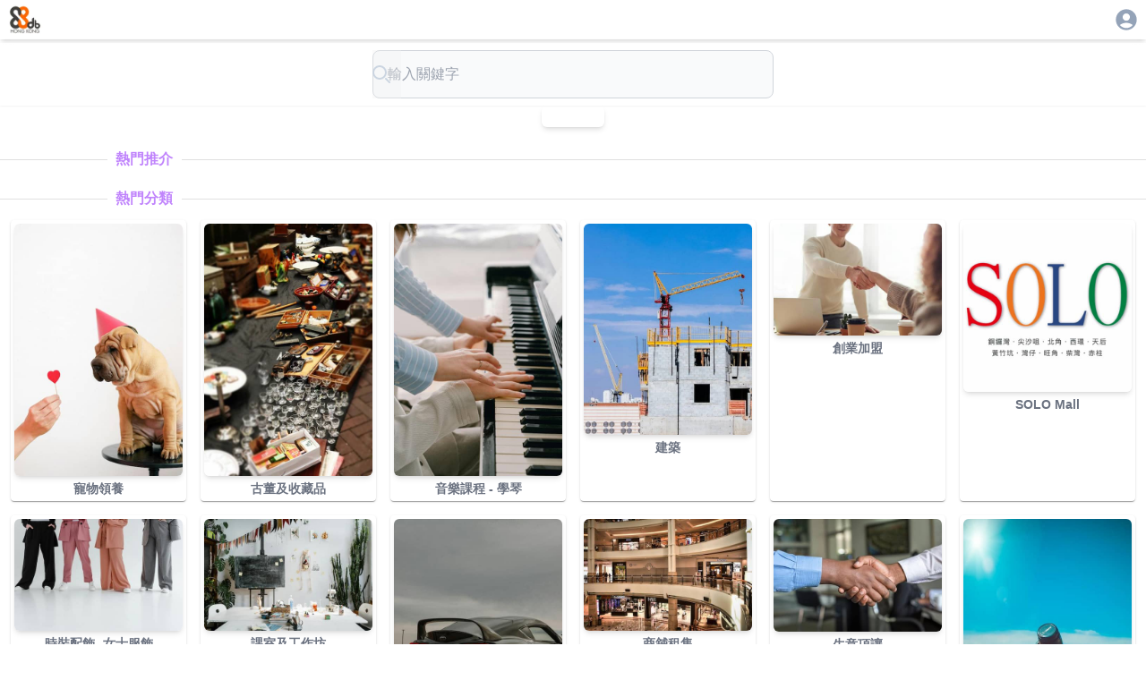

--- FILE ---
content_type: text/html; charset=utf-8
request_url: https://88db.com.hk/
body_size: 10985
content:
<!DOCTYPE html><html lang="zh-HK"><head><meta charSet="utf-8"/><meta name="viewport" content="width=device-width, initial-scale=1, user-scalable=no"/><link rel="preload" as="image" href="/images/banners/solo/728x90.avif"/><link rel="stylesheet" href="/_next/static/css/67ff1c22ebfc719d.css" data-precedence="next"/><link rel="stylesheet" href="/_next/static/css/15cbae759d1218d5.css" data-precedence="next"/><link rel="stylesheet" href="/_next/static/css/e723b15c3091fa76.css" data-precedence="next"/><link rel="preload" as="script" fetchPriority="low" href="/_next/static/chunks/webpack-4c09af8cfc55895c.js"/><script src="/_next/static/chunks/4bd1b696-0eafe9f887e0cbcd.js" async=""></script><script src="/_next/static/chunks/1517-ff6cc12725fa551f.js" async=""></script><script src="/_next/static/chunks/main-app-d8e5f285a747282d.js" async=""></script><script src="/_next/static/chunks/882-c9457db94e272930.js" async=""></script><script src="/_next/static/chunks/8173-321bb128287180e8.js" async=""></script><script src="/_next/static/chunks/5635-024c20829e6be110.js" async=""></script><script src="/_next/static/chunks/6824-650a948224e19d7a.js" async=""></script><script src="/_next/static/chunks/app/layout-c3d5463936387acb.js" async=""></script><script src="/_next/static/chunks/2588-cd160b444e0f11a0.js" async=""></script><script src="/_next/static/chunks/9408-94f253b082e9288a.js" async=""></script><script src="/_next/static/chunks/3104-85d821a9f1ca5d77.js" async=""></script><script src="/_next/static/chunks/5592-3058b7d83831f7dc.js" async=""></script><script src="/_next/static/chunks/5587-94ed03a0ed433c89.js" async=""></script><script src="/_next/static/chunks/1576-90ad659a4efcfa5f.js" async=""></script><script src="/_next/static/chunks/app/page-8426292ce2ddb7c8.js" async=""></script><link rel="preload" href="https://www.googletagmanager.com/gtag/js?id=G-7WVN17FTSQ" as="script"/><meta name="next-size-adjust" content=""/><title>88DB服務網</title><meta name="description" content="幫你搜尋各類家居及商業服務和產品。如果你商家，也可以刊登廣告為你既產品做網上市場推廣廣告。"/><link rel="canonical" href="https://88db.com.hk/"/><link rel="icon" href="/favicon.ico" type="image/x-icon" sizes="32x32"/><link rel="apple-touch-icon" href="/apple-icon.png?946583d327b81099" type="image/png" sizes="250x250"/><script src="/_next/static/chunks/polyfills-42372ed130431b0a.js" noModule=""></script><style data-emotion="mui q7mezt 394vx3 163llxe 9k49o2 xiu0xi 1pcel89 1l02pyc o57kas 6h8ixx 8lvb38 11kzg97 c6bpgl juedd5 tpvjid 1k3hab2">.mui-q7mezt{-webkit-user-select:none;-moz-user-select:none;-ms-user-select:none;user-select:none;width:1em;height:1em;display:inline-block;-webkit-flex-shrink:0;-ms-flex-negative:0;flex-shrink:0;-webkit-transition:fill 200ms cubic-bezier(0.4, 0, 0.2, 1) 0ms;transition:fill 200ms cubic-bezier(0.4, 0, 0.2, 1) 0ms;fill:currentColor;font-size:1.5rem;}.mui-394vx3{margin:0;-webkit-flex-shrink:0;-ms-flex-negative:0;flex-shrink:0;border-width:0;border-style:solid;border-color:rgba(0, 0, 0, 0.12);border-bottom-width:thin;display:-webkit-box;display:-webkit-flex;display:-ms-flexbox;display:flex;text-align:center;border:0;border-top-style:solid;border-left-style:solid;}.mui-394vx3::before,.mui-394vx3::after{content:"";-webkit-align-self:center;-ms-flex-item-align:center;align-self:center;}.mui-394vx3::before,.mui-394vx3::after{width:100%;border-top:thin solid rgba(0, 0, 0, 0.12);border-top-style:inherit;}.mui-394vx3::before{width:10%;}.mui-394vx3::after{width:90%;}.mui-163llxe{display:inline-block;padding-left:calc(8px * 1.2);padding-right:calc(8px * 1.2);white-space:nowrap;}.mui-9k49o2{margin:0;-webkit-flex-shrink:0;-ms-flex-negative:0;flex-shrink:0;border-width:0;border-style:solid;border-color:rgba(0, 0, 0, 0.12);border-bottom-width:thin;}.mui-xiu0xi{height:100%;box-shadow:0px 2px 1px -1px rgba(0,0,0,0.2),0px 1px 1px 0px rgba(0,0,0,0.14),0px 1px 3px 0px rgba(0,0,0,0.12);padding:4px;border-radius:4px;}.mui-1pcel89{width:100%;height:100%;margin-top:8px;margin-bottom:8px;-webkit-align-self:center;-ms-flex-item-align:center;align-self:center;}.mui-1l02pyc{position:relative;display:-webkit-box;display:-webkit-flex;display:-ms-flexbox;display:flex;-webkit-align-items:center;-webkit-box-align:center;-ms-flex-align:center;align-items:center;-webkit-box-pack:center;-ms-flex-pack:center;-webkit-justify-content:center;justify-content:center;-webkit-flex-shrink:0;-ms-flex-negative:0;flex-shrink:0;width:40px;height:40px;font-family:"Roboto","Helvetica","Arial",sans-serif;font-size:1.25rem;line-height:1;border-radius:50%;overflow:hidden;-webkit-user-select:none;-moz-user-select:none;-ms-user-select:none;user-select:none;color:#fff;background-color:#bdbdbd;width:20px;height:20px;font-size:14px;font-weight:600;background-color:#00bd61;}.mui-o57kas{position:relative;display:-webkit-box;display:-webkit-flex;display:-ms-flexbox;display:flex;-webkit-align-items:center;-webkit-box-align:center;-ms-flex-align:center;align-items:center;-webkit-box-pack:center;-ms-flex-pack:center;-webkit-justify-content:center;justify-content:center;-webkit-flex-shrink:0;-ms-flex-negative:0;flex-shrink:0;width:40px;height:40px;font-family:"Roboto","Helvetica","Arial",sans-serif;font-size:1.25rem;line-height:1;border-radius:50%;overflow:hidden;-webkit-user-select:none;-moz-user-select:none;-ms-user-select:none;user-select:none;color:#fff;background-color:#bdbdbd;width:20px;height:20px;font-size:14px;font-weight:600;background-color:#9223e5;}.mui-6h8ixx{position:relative;display:-webkit-box;display:-webkit-flex;display:-ms-flexbox;display:flex;-webkit-align-items:center;-webkit-box-align:center;-ms-flex-align:center;align-items:center;-webkit-box-pack:center;-ms-flex-pack:center;-webkit-justify-content:center;justify-content:center;-webkit-flex-shrink:0;-ms-flex-negative:0;flex-shrink:0;width:40px;height:40px;font-family:"Roboto","Helvetica","Arial",sans-serif;font-size:1.25rem;line-height:1;border-radius:50%;overflow:hidden;-webkit-user-select:none;-moz-user-select:none;-ms-user-select:none;user-select:none;color:#fff;background-color:#bdbdbd;width:20px;height:20px;font-size:14px;font-weight:600;background-color:#ca2a6f;}.mui-8lvb38{position:relative;display:-webkit-box;display:-webkit-flex;display:-ms-flexbox;display:flex;-webkit-align-items:center;-webkit-box-align:center;-ms-flex-align:center;align-items:center;-webkit-box-pack:center;-ms-flex-pack:center;-webkit-justify-content:center;justify-content:center;-webkit-flex-shrink:0;-ms-flex-negative:0;flex-shrink:0;width:40px;height:40px;font-family:"Roboto","Helvetica","Arial",sans-serif;font-size:1.25rem;line-height:1;border-radius:50%;overflow:hidden;-webkit-user-select:none;-moz-user-select:none;-ms-user-select:none;user-select:none;color:#fff;background-color:#bdbdbd;width:20px;height:20px;font-size:14px;font-weight:600;background-color:#782901;}.mui-11kzg97{position:relative;display:-webkit-box;display:-webkit-flex;display:-ms-flexbox;display:flex;-webkit-align-items:center;-webkit-box-align:center;-ms-flex-align:center;align-items:center;-webkit-box-pack:center;-ms-flex-pack:center;-webkit-justify-content:center;justify-content:center;-webkit-flex-shrink:0;-ms-flex-negative:0;flex-shrink:0;width:40px;height:40px;font-family:"Roboto","Helvetica","Arial",sans-serif;font-size:1.25rem;line-height:1;border-radius:50%;overflow:hidden;-webkit-user-select:none;-moz-user-select:none;-ms-user-select:none;user-select:none;color:#fff;background-color:#bdbdbd;width:20px;height:20px;font-size:14px;font-weight:600;background-color:#ae000c;}.mui-c6bpgl{position:relative;display:-webkit-box;display:-webkit-flex;display:-ms-flexbox;display:flex;-webkit-align-items:center;-webkit-box-align:center;-ms-flex-align:center;align-items:center;-webkit-box-pack:center;-ms-flex-pack:center;-webkit-justify-content:center;justify-content:center;-webkit-flex-shrink:0;-ms-flex-negative:0;flex-shrink:0;width:40px;height:40px;font-family:"Roboto","Helvetica","Arial",sans-serif;font-size:1.25rem;line-height:1;border-radius:50%;overflow:hidden;-webkit-user-select:none;-moz-user-select:none;-ms-user-select:none;user-select:none;color:#fff;background-color:#bdbdbd;width:20px;height:20px;font-size:14px;font-weight:600;background-color:#66d841;}.mui-juedd5{position:relative;display:-webkit-box;display:-webkit-flex;display:-ms-flexbox;display:flex;-webkit-align-items:center;-webkit-box-align:center;-ms-flex-align:center;align-items:center;-webkit-box-pack:center;-ms-flex-pack:center;-webkit-justify-content:center;justify-content:center;-webkit-flex-shrink:0;-ms-flex-negative:0;flex-shrink:0;width:40px;height:40px;font-family:"Roboto","Helvetica","Arial",sans-serif;font-size:1.25rem;line-height:1;border-radius:50%;overflow:hidden;-webkit-user-select:none;-moz-user-select:none;-ms-user-select:none;user-select:none;color:#fff;background-color:#bdbdbd;width:20px;height:20px;font-size:14px;font-weight:600;background-color:#a15601;}.mui-tpvjid{position:relative;display:-webkit-box;display:-webkit-flex;display:-ms-flexbox;display:flex;-webkit-align-items:center;-webkit-box-align:center;-ms-flex-align:center;align-items:center;-webkit-box-pack:center;-ms-flex-pack:center;-webkit-justify-content:center;justify-content:center;-webkit-flex-shrink:0;-ms-flex-negative:0;flex-shrink:0;width:40px;height:40px;font-family:"Roboto","Helvetica","Arial",sans-serif;font-size:1.25rem;line-height:1;border-radius:50%;overflow:hidden;-webkit-user-select:none;-moz-user-select:none;-ms-user-select:none;user-select:none;color:#fff;background-color:#bdbdbd;width:20px;height:20px;font-size:14px;font-weight:600;background-color:#ad0101;}.mui-1k3hab2{position:relative;display:-webkit-box;display:-webkit-flex;display:-ms-flexbox;display:flex;-webkit-align-items:center;-webkit-box-align:center;-ms-flex-align:center;align-items:center;-webkit-box-pack:center;-ms-flex-pack:center;-webkit-justify-content:center;justify-content:center;-webkit-flex-shrink:0;-ms-flex-negative:0;flex-shrink:0;width:40px;height:40px;font-family:"Roboto","Helvetica","Arial",sans-serif;font-size:1.25rem;line-height:1;border-radius:50%;overflow:hidden;-webkit-user-select:none;-moz-user-select:none;-ms-user-select:none;user-select:none;color:#fff;background-color:#bdbdbd;width:20px;height:20px;font-size:14px;font-weight:600;background-color:#703de1;}</style></head><body class="__variable_188709 __variable_9a8899 antialiased"><div class="w-full   h-[100dvh] bg-white  "><div class="w-full place-self-center  place-content-center shadow-md h-[44]"><div class="flex flex-col w-full  place-self-center h-[44]"><div class="flex w-full max-w-[1280px]  place-self-center  "><div class="ps-2 p-1"><a href="/"><img alt="88DB HK Logo" loading="lazy" width="88" height="88" decoding="async" data-nimg="1" class="w-10" style="color:transparent" srcSet="/_next/image?url=%2F_next%2Fstatic%2Fmedia%2F88db.3c60170c.png&amp;w=96&amp;q=75 1x, /_next/image?url=%2F_next%2Fstatic%2Fmedia%2F88db.3c60170c.png&amp;w=256&amp;q=75 2x" src="/_next/image?url=%2F_next%2Fstatic%2Fmedia%2F88db.3c60170c.png&amp;w=256&amp;q=75"/></a></div><div class="flex-1"></div><div class="p-2 pe-2"><div><a href="/auth/login"><svg class="MuiSvgIcon-root MuiSvgIcon-fontSizeMedium text-slate-400 mui-q7mezt" focusable="false" aria-hidden="true" viewBox="0 0 24 24" data-testid="AccountCircleIcon" style="font-size:28px"><path d="M12 2C6.48 2 2 6.48 2 12s4.48 10 10 10 10-4.48 10-10S17.52 2 12 2m0 4c1.93 0 3.5 1.57 3.5 3.5S13.93 13 12 13s-3.5-1.57-3.5-3.5S10.07 6 12 6m0 14c-2.03 0-4.43-.82-6.14-2.88C7.55 15.8 9.68 15 12 15s4.45.8 6.14 2.12C16.43 19.18 14.03 20 12 20"></path></svg></a></div></div></div></div></div><div class="w-full  grid grid-cols-1  place-items-center place-self-center place-content-center shadow-md"><main class="grid grid-cols-1 max-w-[1280px] "><div class="w-full p-2 mt-1 sticky top-0 z-50 backdrop-blur-md bg-white/80 shadow-sm text-sm place-content-center text-center"><form class="w-full max-w-md mx-auto" action="javascript:throw new Error(&#x27;React form unexpectedly submitted.&#x27;)"><label class="mb-2 text-sm font-medium text-gray-900 sr-only dark:text-white">Search</label><div class="relative"><input type="search" id="default-search" class="block w-full p-4 pr-12 text-[16px] text-gray-900 border border-gray-300 rounded-lg bg-gray-50 focus:ring-blue-300 focus:border-blue-300 dark:bg-gray-700 dark:border-gray-600 dark:placeholder-gray-400 dark:text-white dark:focus:ring-blue-300 dark:focus:border-blue-300" placeholder="輸入關鍵字" required=""/><button disabled="" type="submit" class="absolute inset-y-0 end-0 flex items-center pe-3 text-slate-500 hover:text-slate-700 disabled:text-slate-300"><svg class="w-5 h-5" aria-hidden="true" xmlns="http://www.w3.org/2000/svg" fill="none" viewBox="0 0 20 20"><path stroke="currentColor" stroke-linecap="round" stroke-linejoin="round" stroke-width="2" d="m19 19-4-4m0-7A7 7 0 1 1 1 8a7 7 0 0 1 14 0Z"></path></svg></button></div></form></div><div class="flex place-self-center place-content-center mb-6 "><div class="flex w-[96%]  max-w-[800px] shadow-md rounded-md overflow-hidden md:h-[86.8] h-[45] "><div class="splide" aria-label="My Favorite Images"><div class="splide__track"><ul class="splide__list"><li class="splide__slide"><a href="https://solomall.88db.com.hk"><img src="/images/banners/solo/728x90.avif" alt="Image 1" class="object-cover"/></a></li></ul></div></div></div></div><div class="mb-5 min-h-[220]"><div class="MuiDivider-root MuiDivider-fullWidth MuiDivider-withChildren MuiDivider-textAlignLeft text-purple-400 text-1xl font-bold mui-394vx3" role="separator" aria-orientation="horizontal"><span class="MuiDivider-wrapper mui-163llxe">熱門推介</span></div><div class="react-multi-carousel-list  " dir="ltr"><ul class="react-multi-carousel-track " style="transition:none;overflow:unset;transform:translate3d(0px,0,0)"></ul></div></div><div class="mb-6"><div class="MuiDivider-root MuiDivider-fullWidth MuiDivider-withChildren MuiDivider-textAlignLeft text-purple-400 text-1xl font-bold mui-394vx3" role="separator" aria-orientation="horizontal"><span class="MuiDivider-wrapper mui-163llxe">熱門分類</span></div><div class="grid grid-cols-3 sm:grid-cols-4 md:grid-cols-6 gap-2 sm:gap-4 m-1 p-2 "><div><div class="MuiBox-root mui-xiu0xi"><a target="_self" href="/Pet/Adoption/1"><img class="w-full rounded-md object-cover shadow-md aspect-square overflow-hidden antialiased hover:shadow-xl" src="/assets/cat_images/1308.jpg" alt="寵物領養" loading="lazy"/></a><div class="place-self-center text-center font-semibold text-sm text-gray-500 mt-1 ps-0.5 pe-0.5 "><a target="_self" href="/Pet/Adoption/1">寵物領養</a></div></div></div><div><div class="MuiBox-root mui-xiu0xi"><a target="_self" href="/Buy-Sell/Antique-Collectible/1"><img class="w-full rounded-md object-cover shadow-md aspect-square overflow-hidden antialiased hover:shadow-xl" src="/assets/cat_images/1462.jpg" alt="古董及收藏品" loading="lazy"/></a><div class="place-self-center text-center font-semibold text-sm text-gray-500 mt-1 ps-0.5 pe-0.5 "><a target="_self" href="/Buy-Sell/Antique-Collectible/1">古董及收藏品</a></div></div></div><div><div class="MuiBox-root mui-xiu0xi"><a target="_self" href="/Lesson-Instruction/Music-piano/1"><img class="w-full rounded-md object-cover shadow-md aspect-square overflow-hidden antialiased hover:shadow-xl" src="/assets/cat_images/1250.jpg" alt="音樂課程 - 學琴" loading="lazy"/></a><div class="place-self-center text-center font-semibold text-sm text-gray-500 mt-1 ps-0.5 pe-0.5 "><a target="_self" href="/Lesson-Instruction/Music-piano/1">音樂課程 - 學琴</a></div></div></div><div><div class="MuiBox-root mui-xiu0xi"><a target="_self" href="/Design/Architecture/1"><img class="w-full rounded-md object-cover shadow-md aspect-square overflow-hidden antialiased hover:shadow-xl" src="/assets/cat_images/1117.jpg" alt="建築" loading="lazy"/></a><div class="place-self-center text-center font-semibold text-sm text-gray-500 mt-1 ps-0.5 pe-0.5 "><a target="_self" href="/Design/Architecture/1">建築</a></div></div></div><div><div class="MuiBox-root mui-xiu0xi"><a target="_self" href="/Business/Business-Start-Up-Aliance/1"><img class="w-full rounded-md object-cover shadow-md aspect-square overflow-hidden antialiased hover:shadow-xl" src="/assets/cat_images/1501.jpg" alt="創業加盟" loading="lazy"/></a><div class="place-self-center text-center font-semibold text-sm text-gray-500 mt-1 ps-0.5 pe-0.5 "><a target="_self" href="/Business/Business-Start-Up-Aliance/1">創業加盟</a></div></div></div><div><div class="MuiBox-root mui-xiu0xi"><a target="_blank" href="https://solomall.88db.com.hk/"><img class="w-full rounded-md object-cover shadow-md aspect-square overflow-hidden antialiased hover:shadow-xl" src="/assets/cat_images/8888.jpg" alt="SOLO Mall" loading="lazy"/></a><div class="place-self-center text-center font-semibold text-sm text-gray-500 mt-1 ps-0.5 pe-0.5 "><a target="_blank" href="https://solomall.88db.com.hk/">SOLO Mall</a></div></div></div><div><div class="MuiBox-root mui-xiu0xi"><a target="_self" href="/Buy-Sell/Clothing-Accessories-Women/1"><img class="w-full rounded-md object-cover shadow-md aspect-square overflow-hidden antialiased hover:shadow-xl" src="/assets/cat_images/1461.jpg" alt="時裝配飾- 女士服飾" loading="lazy"/></a><div class="place-self-center text-center font-semibold text-sm text-gray-500 mt-1 ps-0.5 pe-0.5 "><a target="_self" href="/Buy-Sell/Clothing-Accessories-Women/1">時裝配飾- 女士服飾</a></div></div></div><div><div class="MuiBox-root mui-xiu0xi"><a target="_self" href="/Venue/Classroom-and-Workshop/1"><img class="w-full rounded-md object-cover shadow-md aspect-square overflow-hidden antialiased hover:shadow-xl" src="/assets/cat_images/1100030.jpg" alt="課室及工作坊" loading="lazy"/></a><div class="place-self-center text-center font-semibold text-sm text-gray-500 mt-1 ps-0.5 pe-0.5 "><a target="_self" href="/Venue/Classroom-and-Workshop/1">課室及工作坊</a></div></div></div><div><div class="MuiBox-root mui-xiu0xi"><a target="_self" href="/Car-Bike/Towing/1"><img class="w-full rounded-md object-cover shadow-md aspect-square overflow-hidden antialiased hover:shadow-xl" src="/assets/cat_images/1006070.jpg" alt="拖車" loading="lazy"/></a><div class="place-self-center text-center font-semibold text-sm text-gray-500 mt-1 ps-0.5 pe-0.5 "><a target="_self" href="/Car-Bike/Towing/1">拖車</a></div></div></div><div><div class="MuiBox-root mui-xiu0xi"><a target="_self" href="/Property/Shop-Rental/1"><img class="w-full rounded-md object-cover shadow-md aspect-square overflow-hidden antialiased hover:shadow-xl" src="/assets/cat_images/1530050.jpg" alt="商舖租售" loading="lazy"/></a><div class="place-self-center text-center font-semibold text-sm text-gray-500 mt-1 ps-0.5 pe-0.5 "><a target="_self" href="/Property/Shop-Rental/1">商舖租售</a></div></div></div><div><div class="MuiBox-root mui-xiu0xi"><a target="_self" href="/Business/Business-for-Sale/1"><img class="w-full rounded-md object-cover shadow-md aspect-square overflow-hidden antialiased hover:shadow-xl" src="/assets/cat_images/1004050.jpg" alt="生意頂讓" loading="lazy"/></a><div class="place-self-center text-center font-semibold text-sm text-gray-500 mt-1 ps-0.5 pe-0.5 "><a target="_self" href="/Business/Business-for-Sale/1">生意頂讓</a></div></div></div><div><div class="MuiBox-root mui-xiu0xi"><a target="_self" href="/Photo-AV/Photo/1"><img class="w-full rounded-md object-cover shadow-md aspect-square overflow-hidden antialiased hover:shadow-xl" src="/assets/cat_images/1321.jpg" alt="攝影" loading="lazy"/></a><div class="place-self-center text-center font-semibold text-sm text-gray-500 mt-1 ps-0.5 pe-0.5 "><a target="_self" href="/Photo-AV/Photo/1">攝影</a></div></div></div></div><div class="flex place-content-end"><div class="w-fit  place-self-end pe-5 text-sm font-semibold text-blue-400"><a aria-label="更多分類" href="/categories">更多分類</a></div></div></div><div><div class="MuiDivider-root MuiDivider-fullWidth MuiDivider-withChildren MuiDivider-textAlignLeft text-purple-400 text-1xl font-bold mui-394vx3" role="separator" aria-orientation="horizontal"><span class="MuiDivider-wrapper mui-163llxe">最新資訊</span></div><div class="grid grid-cols-1 sm:grid-cols-2 md:grid-cols-3"><div class="w-[96%] h-[100%] pb-2 place-self-center mb-2 place-items-center"><div class="MuiBox-root mui-1pcel89"><a href="/Household/Cleaning-Pest-Control/ad-796"><div class="flex-col h-[100%]  border p-1 rounded-2xl shadow-md  hover:border-yellow-300 hover:border-1 lg:hover:border-2" style="background:white"><div class="w-full  md:landscape:h-[30lvh] landscape:h-[60lvh] portrait:h-[30lvh] sm:portrait:h-[23lvh] p-1 rounded-md overflow-hidden"><img src="https://88db.website-jp-osa-1.linodeobjects.com/88/m_8770ea18-2ba1-44c7-85eb-70c510ca7e59.WEBP" alt="cleaning now hk 大掃除服務，深層家居清潔 whatsapp60104677" loading="lazy" style="width:100%;aspect-ratio:1.15/1;object-fit:cover"/></div><div class="flex flex-row place-items-center  flex-grow-0 p-1 "><div class="MuiAvatar-root MuiAvatar-circular MuiAvatar-colorDefault mui-1l02pyc">c</div><div class="flex-1 font-medium ms-1 text-gray-500 ">cleaningnowhk</div></div><hr class="MuiDivider-root MuiDivider-fullWidth mui-9k49o2"/><div class="mt-1 ps-1 "><div class="p-1 "><p class="font-semibold text-sm  md:text-lg text-gray-600 text-ellipsis text-justify line-clamp-3 overflow-hiddens">cleaning now hk 大掃除服務，深層家居清潔 whatsapp60104677</p></div><div class="landscape:line-clamp-2 line ps-2 pe-2  mt-2 text-sm text-gray-500 overflow-hidden text-ellipsis line-clamp-4">自家清潔團隊，經驗清潔公司可提供日常、入伙前和裝修後清潔.</div><div class="place-self-end place-content-around  flex place-items-baseline flex-grow-0  text-purple-300 "></div></div></div></a></div></div><div class="w-[96%] h-[100%] pb-2 place-self-center mb-2 place-items-center"><div class="MuiBox-root mui-1pcel89"><a href="/Property/Business-Centre/ad-798"><div class="flex-col h-[100%]  border p-1 rounded-2xl shadow-md  hover:border-yellow-300 hover:border-1 lg:hover:border-2" style="background:white"><div class="w-full  md:landscape:h-[30lvh] landscape:h-[60lvh] portrait:h-[30lvh] sm:portrait:h-[23lvh] p-1 rounded-md overflow-hidden"><img src="https://88db.website-jp-osa-1.linodeobjects.com/88/m_867f2357-c723-475c-b2e6-e09e80e0edb4.WEBP" alt="RTC 商務中心 | 共享辦公室 | 觀塘 | 九龍灣 | 持牌秘書公司 | 虛擬辦公室 | 代收郵件 | 公司註冊| 香港公司 | 會計 |" loading="lazy" style="width:100%;aspect-ratio:1.15/1;object-fit:cover"/></div><div class="flex flex-row place-items-center  flex-grow-0 p-1 "><div class="MuiAvatar-root MuiAvatar-circular MuiAvatar-colorDefault mui-o57kas">R</div><div class="flex-1 font-medium ms-1 text-gray-500 ">RTC Corporate Services Limited</div></div><hr class="MuiDivider-root MuiDivider-fullWidth mui-9k49o2"/><div class="mt-1 ps-1 "><div class="p-1 "><p class="font-semibold text-sm  md:text-lg text-gray-600 text-ellipsis text-justify line-clamp-3 overflow-hiddens">RTC 商務中心 | 共享辦公室 | 觀塘 | 九龍灣 | 持牌秘書公司 | 虛擬辦公室 | 代收郵件 | 公司註冊| 香港公司 | 會計 |</p></div><div class="landscape:line-clamp-2 line ps-2 pe-2  mt-2 text-sm text-gray-500 overflow-hidden text-ellipsis line-clamp-4">RTC 商務中心 | 共享辦公室 | 觀塘 | 九龍灣 | 持牌秘書公司 | 虛擬辦公室 | 代收郵件 | 公司註冊| 香港公司 | 會計 |</div><div class="place-self-end place-content-around  flex place-items-baseline flex-grow-0  text-purple-300 "></div></div></div></a></div></div><div class="w-[96%] h-[100%] pb-2 place-self-center mb-2 place-items-center"><div class="MuiBox-root mui-1pcel89"><a href="/Lesson-Instruction/Music-piano/ad-792"><div class="flex-col h-[100%]  border p-1 rounded-2xl shadow-md  hover:border-yellow-300 hover:border-1 lg:hover:border-2" style="background:white"><div class="w-full  md:landscape:h-[30lvh] landscape:h-[60lvh] portrait:h-[30lvh] sm:portrait:h-[23lvh] p-1 rounded-md overflow-hidden"><img src="https://88db.website-jp-osa-1.linodeobjects.com/88/m_5f4587fb-61ca-43d6-908c-a267962c06e6.WEBP" alt="將軍澳演奏級鋼琴女老師 10年教學經驗 ABRSM 100%合格率 99％merit/distinction 將軍澳自設琴室 教授初-8級鋼琴 教授任何年齡" loading="lazy" style="width:100%;aspect-ratio:1.15/1;object-fit:cover"/></div><div class="flex flex-row place-items-center  flex-grow-0 p-1 "><div class="MuiAvatar-root MuiAvatar-circular MuiAvatar-colorDefault mui-6h8ixx">I</div><div class="flex-1 font-medium ms-1 text-gray-500 ">Iipscarlet</div></div><hr class="MuiDivider-root MuiDivider-fullWidth mui-9k49o2"/><div class="mt-1 ps-1 "><div class="p-1 "><p class="font-semibold text-sm  md:text-lg text-gray-600 text-ellipsis text-justify line-clamp-3 overflow-hiddens">將軍澳演奏級鋼琴女老師 10年教學經驗 ABRSM 100%合格率 99％merit/distinction 將軍澳自設琴室 教授初-8級鋼琴 教授任何年齡</p></div><div class="landscape:line-clamp-2 line ps-2 pe-2  mt-2 text-sm text-gray-500 overflow-hidden text-ellipsis line-clamp-4">將軍澳演奏級鋼琴女老師 10年教學經驗 將軍澳自設琴室 教授初-8級鋼琴 教授任何年齡</div><div class="place-self-end place-content-around  flex place-items-baseline flex-grow-0  text-purple-300 "></div></div></div></a></div></div><div class="w-[96%] h-[100%] pb-2 place-self-center mb-2 place-items-center"><div class="MuiBox-root mui-1pcel89"><a href="/Property/Office-for-Lease/ad-795"><div class="flex-col h-[100%]  border p-1 rounded-2xl shadow-md  hover:border-yellow-300 hover:border-1 lg:hover:border-2" style="background:white"><div class="w-full  md:landscape:h-[30lvh] landscape:h-[60lvh] portrait:h-[30lvh] sm:portrait:h-[23lvh] p-1 rounded-md overflow-hidden"><img src="https://88db.website-jp-osa-1.linodeobjects.com/88/m_15abd856-838a-4199-8227-1ee7e1e93c23.WEBP" alt="寫字樓出租, 步行炮台山地鐵站只需3分鐘" loading="lazy" style="width:100%;aspect-ratio:1.15/1;object-fit:cover"/></div><div class="flex flex-row place-items-center  flex-grow-0 p-1 "><div class="MuiAvatar-root MuiAvatar-circular MuiAvatar-colorDefault mui-8lvb38">L</div><div class="flex-1 font-medium ms-1 text-gray-500 ">Lam</div></div><hr class="MuiDivider-root MuiDivider-fullWidth mui-9k49o2"/><div class="mt-1 ps-1 "><div class="p-1 "><p class="font-semibold text-sm  md:text-lg text-gray-600 text-ellipsis text-justify line-clamp-3 overflow-hiddens">寫字樓出租, 步行炮台山地鐵站只需3分鐘</p></div><div class="landscape:line-clamp-2 line ps-2 pe-2  mt-2 text-sm text-gray-500 overflow-hidden text-ellipsis line-clamp-4">單位930呎, 2房間隔, 現單位不含圖片傢俬出租</div><div class="place-self-end place-content-around  flex place-items-baseline flex-grow-0  text-purple-300 "></div></div></div></a></div></div><div class="w-[96%] h-[100%] pb-2 place-self-center mb-2 place-items-center"><div class="MuiBox-root mui-1pcel89"><a href="/Music/Lesson-Instruction/ad-801"><div class="flex-col h-[100%]  border p-1 rounded-2xl shadow-md  hover:border-yellow-300 hover:border-1 lg:hover:border-2" style="background:white"><div class="w-full  md:landscape:h-[30lvh] landscape:h-[60lvh] portrait:h-[30lvh] sm:portrait:h-[23lvh] p-1 rounded-md overflow-hidden"><img src="https://88db.website-jp-osa-1.linodeobjects.com/88/m_e2e276fc-eacc-4107-a3b9-e890d430e3dc.WEBP" alt="天水圍景湖區經驗鋼琴導師" loading="lazy" style="width:100%;aspect-ratio:1.15/1;object-fit:cover"/></div><div class="flex flex-row place-items-center  flex-grow-0 p-1 "><div class="MuiAvatar-root MuiAvatar-circular MuiAvatar-colorDefault mui-11kzg97">w</div><div class="flex-1 font-medium ms-1 text-gray-500 ">winnie</div></div><hr class="MuiDivider-root MuiDivider-fullWidth mui-9k49o2"/><div class="mt-1 ps-1 "><div class="p-1 "><p class="font-semibold text-sm  md:text-lg text-gray-600 text-ellipsis text-justify line-clamp-3 overflow-hiddens">天水圍景湖區經驗鋼琴導師</p></div><div class="landscape:line-clamp-2 line ps-2 pe-2  mt-2 text-sm text-gray-500 overflow-hidden text-ellipsis line-clamp-4"></div><div class="place-self-end place-content-around  flex place-items-baseline flex-grow-0  text-purple-300 "></div></div></div></a></div></div><div class="w-[96%] h-[100%] pb-2 place-self-center mb-2 place-items-center"><div class="MuiBox-root mui-1pcel89"><a href="/Pet/Buy-Sell/ad-797"><div class="flex-col h-[100%]  border p-1 rounded-2xl shadow-md  hover:border-yellow-300 hover:border-1 lg:hover:border-2" style="background:white"><div class="w-full  md:landscape:h-[30lvh] landscape:h-[60lvh] portrait:h-[30lvh] sm:portrait:h-[23lvh] p-1 rounded-md overflow-hidden"><img src="https://88db.website-jp-osa-1.linodeobjects.com/88/m_f3983ee5-2d43-4171-bcce-f4dcd8855180.WEBP" alt="平價出售兩個月大布偶貓BB" loading="lazy" style="width:100%;aspect-ratio:1.15/1;object-fit:cover"/></div><div class="flex flex-row place-items-center  flex-grow-0 p-1 "><div class="MuiAvatar-root MuiAvatar-circular MuiAvatar-colorDefault mui-c6bpgl">W</div><div class="flex-1 font-medium ms-1 text-gray-500 ">Wind1230</div></div><hr class="MuiDivider-root MuiDivider-fullWidth mui-9k49o2"/><div class="mt-1 ps-1 "><div class="p-1 "><p class="font-semibold text-sm  md:text-lg text-gray-600 text-ellipsis text-justify line-clamp-3 overflow-hiddens">平價出售兩個月大布偶貓BB</p></div><div class="landscape:line-clamp-2 line ps-2 pe-2  mt-2 text-sm text-gray-500 overflow-hidden text-ellipsis line-clamp-4"></div><div class="place-self-end place-content-around  flex place-items-baseline flex-grow-0  text-purple-300 "></div></div></div></a></div></div><div class="w-[96%] h-[100%] pb-2 place-self-center mb-2 place-items-center"><div class="MuiBox-root mui-1pcel89"><a href="/Business/Event-Meeting-Venue-Rental/ad-803"><div class="flex-col h-[100%]  border p-1 rounded-2xl shadow-md  hover:border-yellow-300 hover:border-1 lg:hover:border-2" style="background:white"><div class="w-full  md:landscape:h-[30lvh] landscape:h-[60lvh] portrait:h-[30lvh] sm:portrait:h-[23lvh] p-1 rounded-md overflow-hidden"><img src="https://88db.website-jp-osa-1.linodeobjects.com/88/m_18d4bb88-655f-4873-88bb-71938ca35122.WEBP" alt="油尖旺商務及活動場地租借" loading="lazy" style="width:100%;aspect-ratio:1.15/1;object-fit:cover"/></div><div class="flex flex-row place-items-center  flex-grow-0 p-1 "><div class="MuiAvatar-root MuiAvatar-circular MuiAvatar-colorDefault mui-juedd5">Y</div><div class="flex-1 font-medium ms-1 text-gray-500 ">YDL</div></div><hr class="MuiDivider-root MuiDivider-fullWidth mui-9k49o2"/><div class="mt-1 ps-1 "><div class="p-1 "><p class="font-semibold text-sm  md:text-lg text-gray-600 text-ellipsis text-justify line-clamp-3 overflow-hiddens">油尖旺商務及活動場地租借</p></div><div class="landscape:line-clamp-2 line ps-2 pe-2  mt-2 text-sm text-gray-500 overflow-hidden text-ellipsis line-clamp-4">本活動場地位於尖沙咀，距離佐敦地鐵站僅1分鐘步程，交通便捷，嘉賓到訪輕鬆容易。
 場內景觀開揚，可眺望九龍公園泳池景色，環境舒適明亮。</div><div class="place-self-end place-content-around  flex place-items-baseline flex-grow-0  text-purple-300 "></div></div></div></a></div></div><div class="w-[96%] h-[100%] pb-2 place-self-center mb-2 place-items-center"><div class="MuiBox-root mui-1pcel89"><a href="/Lesson-Instruction/Tutor/ad-793"><div class="flex-col h-[100%]  border p-1 rounded-2xl shadow-md  hover:border-yellow-300 hover:border-1 lg:hover:border-2" style="background:white"><div class="w-full  md:landscape:h-[30lvh] landscape:h-[60lvh] portrait:h-[30lvh] sm:portrait:h-[23lvh] p-1 rounded-md overflow-hidden"><img src="https://88db.website-jp-osa-1.linodeobjects.com/88/m_7980943d-4a47-42ca-80ce-987f372f240b.jpeg" alt="母語普通話、國家語委普通話水平一級，香港中文大學普教中專業文憑，十五年專科補習經驗，簡繁體皆可" loading="lazy" style="width:100%;aspect-ratio:1.15/1;object-fit:cover"/></div><div class="flex flex-row place-items-center  flex-grow-0 p-1 "><div class="MuiAvatar-root MuiAvatar-circular MuiAvatar-colorDefault mui-tpvjid">A</div><div class="flex-1 font-medium ms-1 text-gray-500 ">Amy</div></div><hr class="MuiDivider-root MuiDivider-fullWidth mui-9k49o2"/><div class="mt-1 ps-1 "><div class="p-1 "><p class="font-semibold text-sm  md:text-lg text-gray-600 text-ellipsis text-justify line-clamp-3 overflow-hiddens">母語普通話、國家語委普通話水平一級，香港中文大學普教中專業文憑，十五年專科補習經驗，簡繁體皆可</p></div><div class="landscape:line-clamp-2 line ps-2 pe-2  mt-2 text-sm text-gray-500 overflow-hidden text-ellipsis line-clamp-4">母語普通話，簡繁體皆可，全職補習十五年經驗，國家語委普通話水平一級，香港中文大學普教中專業文憑</div><div class="place-self-end place-content-around  flex place-items-baseline flex-grow-0  text-purple-300 "></div></div></div></a></div></div><div class="w-[96%] h-[100%] pb-2 place-self-center mb-2 place-items-center"><div class="MuiBox-root mui-1pcel89"><a href="/Lesson-Instruction/Music-piano/ad-5484762"><div class="flex-col h-[100%]  border p-1 rounded-2xl shadow-md  hover:border-yellow-300 hover:border-1 lg:hover:border-2" style="background:white"><div class="w-full  md:landscape:h-[30lvh] landscape:h-[60lvh] portrait:h-[30lvh] sm:portrait:h-[23lvh] p-1 rounded-md overflow-hidden"><img src="https://88db.website-jp-osa-1.linodeobjects.com/88/m_0eb167aa-0c7a-4d16-9c8d-6d19f5a68cc2.WEBP" alt="鋼琴老師，各類器樂伴奏，校際音樂比賽，ABRSM，個別或小組樂理課程，全職女導師，可於導師沙田家中上課，獨立琴室Yamaha U5鋼琴。" loading="lazy" style="width:100%;aspect-ratio:1.15/1;object-fit:cover"/></div><div class="flex flex-row place-items-center  flex-grow-0 p-1 "><div class="MuiAvatar-root MuiAvatar-circular MuiAvatar-colorDefault mui-1k3hab2">鋼</div><div class="flex-1 font-medium ms-1 text-gray-500 ">鋼琴老師 Ms Lee</div></div><hr class="MuiDivider-root MuiDivider-fullWidth mui-9k49o2"/><div class="mt-1 ps-1 "><div class="p-1 "><p class="font-semibold text-sm  md:text-lg text-gray-600 text-ellipsis text-justify line-clamp-3 overflow-hiddens">鋼琴老師，各類器樂伴奏，校際音樂比賽，ABRSM，個別或小組樂理課程，全職女導師，可於導師沙田家中上課，獨立琴室Yamaha U5鋼琴。</p></div><div class="landscape:line-clamp-2 line ps-2 pe-2  mt-2 text-sm text-gray-500 overflow-hidden text-ellipsis line-clamp-4">上門教琴 火炭 / 馬𩣑山 / 小瀝源學琴</div><div class="place-self-end place-content-around  flex place-items-baseline flex-grow-0  text-purple-300 "></div></div></div></a></div></div></div></div><hr class="MuiDivider-root MuiDivider-fullWidth mui-9k49o2" style="height:10px"/></main></div><div class="border"><footer><div class="flex gap-3 place-content-center pt-2"><a style="font-size:12px;color:grey" href="/">主頁</a><a style="font-size:12px;color:grey" href="/info/contactus">聯絡我們</a><a style="font-size:12px;color:grey" href="/info/tnc">使用條款</a><a style="font-size:12px;color:grey" href="/info/privacy">私穩政策</a></div><div class="h-8"></div></footer></div></div><script>addEventListener("submit",function(a){if(!a.defaultPrevented){var c=a.target,d=a.submitter,e=c.action,b=d;if(d){var f=d.getAttribute("formAction");null!=f&&(e=f,b=null)}"javascript:throw new Error('React form unexpectedly submitted.')"===e&&(a.preventDefault(),b?(a=document.createElement("input"),a.name=b.name,a.value=b.value,b.parentNode.insertBefore(a,b),b=new FormData(c),a.parentNode.removeChild(a)):b=new FormData(c),a=c.ownerDocument||c,(a.$$reactFormReplay=a.$$reactFormReplay||[]).push(c,d,b))}});</script><script src="/_next/static/chunks/webpack-4c09af8cfc55895c.js" async=""></script><script>(self.__next_f=self.__next_f||[]).push([0])</script><script>self.__next_f.push([1,"1:\"$Sreact.fragment\"\n4:I[86213,[],\"OutletBoundary\"]\n6:I[86213,[],\"MetadataBoundary\"]\n8:I[86213,[],\"ViewportBoundary\"]\na:I[34835,[],\"\"]\nb:I[16269,[\"882\",\"static/chunks/882-c9457db94e272930.js\",\"8173\",\"static/chunks/8173-321bb128287180e8.js\",\"5635\",\"static/chunks/5635-024c20829e6be110.js\",\"6824\",\"static/chunks/6824-650a948224e19d7a.js\",\"7177\",\"static/chunks/app/layout-c3d5463936387acb.js\"],\"default\"]\nc:I[48173,[\"882\",\"static/chunks/882-c9457db94e272930.js\",\"8173\",\"static/chunks/8173-321bb128287180e8.js\",\"5635\",\"static/chunks/5635-024c20829e6be110.js\",\"2588\",\"static/chunks/2588-cd160b444e0f11a0.js\",\"9408\",\"static/chunks/9408-94f253b082e9288a.js\",\"3104\",\"static/chunks/3104-85d821a9f1ca5d77.js\",\"5592\",\"static/chunks/5592-3058b7d83831f7dc.js\",\"5587\",\"static/chunks/5587-94ed03a0ed433c89.js\",\"1576\",\"static/chunks/1576-90ad659a4efcfa5f.js\",\"8974\",\"static/chunks/app/page-8426292ce2ddb7c8.js\"],\"\"]\nd:I[87970,[\"882\",\"static/chunks/882-c9457db94e272930.js\",\"8173\",\"static/chunks/8173-321bb128287180e8.js\",\"5635\",\"static/chunks/5635-024c20829e6be110.js\",\"6824\",\"static/chunks/6824-650a948224e19d7a.js\",\"7177\",\"static/chunks/app/layout-c3d5463936387acb.js\"],\"Image\"]\ne:I[70778,[\"882\",\"static/chunks/882-c9457db94e272930.js\",\"8173\",\"static/chunks/8173-321bb128287180e8.js\",\"5635\",\"static/chunks/5635-024c20829e6be110.js\",\"6824\",\"static/chunks/6824-650a948224e19d7a.js\",\"7177\",\"static/chunks/app/layout-c3d5463936387acb.js\"],\"default\"]\nf:I[15244,[],\"\"]\n10:I[43866,[],\"\"]\n12:I[60766,[\"882\",\"static/chunks/882-c9457db94e272930.js\",\"8173\",\"static/chunks/8173-321bb128287180e8.js\",\"5635\",\"static/chunks/5635-024c20829e6be110.js\",\"6824\",\"static/chunks/6824-650a948224e19d7a.js\",\"7177\",\"static/chunks/app/layout-c3d5463936387acb.js\"],\"GoogleAnalytics\"]\n13:I[1576,[\"882\",\"static/chunks/882-c9457db94e272930.js\",\"8173\",\"static/chunks/8173-321bb128287180e8.js\",\"5635\",\"static/chunks/5635-024c20829e6be110.js\",\"2588\",\"static/chunks/2588-cd160b444e0f11a0.js\",\"9408\",\"static/chunks/9408-94f253b082e9288a.js\",\"3104\",\"static/chunks/3104-85d821a9f1ca5d77.js\",\"5592\",\""])</script><script>self.__next_f.push([1,"static/chunks/5592-3058b7d83831f7dc.js\",\"5587\",\"static/chunks/5587-94ed03a0ed433c89.js\",\"1576\",\"static/chunks/1576-90ad659a4efcfa5f.js\",\"8974\",\"static/chunks/app/page-8426292ce2ddb7c8.js\"],\"default\"]\n15:I[89245,[\"882\",\"static/chunks/882-c9457db94e272930.js\",\"8173\",\"static/chunks/8173-321bb128287180e8.js\",\"5635\",\"static/chunks/5635-024c20829e6be110.js\",\"2588\",\"static/chunks/2588-cd160b444e0f11a0.js\",\"9408\",\"static/chunks/9408-94f253b082e9288a.js\",\"3104\",\"static/chunks/3104-85d821a9f1ca5d77.js\",\"5592\",\"static/chunks/5592-3058b7d83831f7dc.js\",\"5587\",\"static/chunks/5587-94ed03a0ed433c89.js\",\"1576\",\"static/chunks/1576-90ad659a4efcfa5f.js\",\"8974\",\"static/chunks/app/page-8426292ce2ddb7c8.js\"],\"default\"]\n18:I[2241,[\"882\",\"static/chunks/882-c9457db94e272930.js\",\"8173\",\"static/chunks/8173-321bb128287180e8.js\",\"5635\",\"static/chunks/5635-024c20829e6be110.js\",\"2588\",\"static/chunks/2588-cd160b444e0f11a0.js\",\"9408\",\"static/chunks/9408-94f253b082e9288a.js\",\"3104\",\"static/chunks/3104-85d821a9f1ca5d77.js\",\"5592\",\"static/chunks/5592-3058b7d83831f7dc.js\",\"5587\",\"static/chunks/5587-94ed03a0ed433c89.js\",\"1576\",\"static/chunks/1576-90ad659a4efcfa5f.js\",\"8974\",\"static/chunks/app/page-8426292ce2ddb7c8.js\"],\"default\"]\n:HL[\"/_next/static/media/4cf2300e9c8272f7-s.p.woff2\",\"font\",{\"crossOrigin\":\"\",\"type\":\"font/woff2\"}]\n:HL[\"/_next/static/media/93f479601ee12b01-s.p.woff2\",\"font\",{\"crossOrigin\":\"\",\"type\":\"font/woff2\"}]\n:HL[\"/_next/static/css/67ff1c22ebfc719d.css\",\"style\"]\n:HL[\"/_next/static/css/15cbae759d1218d5.css\",\"style\"]\n:HL[\"/_next/static/css/e723b15c3091fa76.css\",\"style\"]\n0:{\"P\":null,\"b\":\"TMw_TNcX8Y0NjLFY9Zc60\",\"p\":\"\",\"c\":[\"\",\"\"],\"i\":false,\"f\":[[[\"\",{\"children\":[\"__PAGE__\",{}]},\"$undefined\",\"$undefined\",true],[\"\",[\"$\",\"$1\",\"c\",{\"children\":[[[\"$\",\"link\",\"0\",{\"rel\":\"stylesheet\",\"href\":\"/_next/static/css/67ff1c22ebfc719d.css\",\"precedence\":\"next\",\"crossOrigin\":\"$undefined\",\"nonce\":\"$undefined\"}]],\"$L2\"]}],{\"children\":[\"__PAGE__\",[\"$\",\"$1\",\"c\",{\"children\":[\"$L3\",[[\"$\",\"link\",\"0\",{\"rel\":\"stylesheet\",\"href\":\"/_next/static/css/15cbae759d1218d5.cs"])</script><script>self.__next_f.push([1,"s\",\"precedence\":\"next\",\"crossOrigin\":\"$undefined\",\"nonce\":\"$undefined\"}],[\"$\",\"link\",\"1\",{\"rel\":\"stylesheet\",\"href\":\"/_next/static/css/e723b15c3091fa76.css\",\"precedence\":\"next\",\"crossOrigin\":\"$undefined\",\"nonce\":\"$undefined\"}]],[\"$\",\"$L4\",null,{\"children\":\"$L5\"}]]}],{},null,false]},null,false],[\"$\",\"$1\",\"h\",{\"children\":[null,[\"$\",\"$1\",\"I6Ujn6Z1BWaMO40ITFZmg\",{\"children\":[[\"$\",\"$L6\",null,{\"children\":\"$L7\"}],[\"$\",\"$L8\",null,{\"children\":\"$L9\"}],[\"$\",\"meta\",null,{\"name\":\"next-size-adjust\",\"content\":\"\"}]]}]]}],false]],\"m\":\"$undefined\",\"G\":[\"$a\",\"$undefined\"],\"s\":false,\"S\":false}\n"])</script><script>self.__next_f.push([1,"2:[\"$\",\"html\",null,{\"lang\":\"zh-HK\",\"children\":[[\"$\",\"body\",null,{\"className\":\"__variable_188709 __variable_9a8899 antialiased\",\"children\":[\"$\",\"$Lb\",null,{\"children\":[\"$\",\"div\",null,{\"className\":\"w-full   h-[100dvh] bg-white  \",\"children\":[[\"$\",\"div\",null,{\"className\":\"w-full place-self-center  place-content-center shadow-md h-[44]\",\"children\":[\"$\",\"div\",null,{\"className\":\"flex flex-col w-full  place-self-center h-[44]\",\"children\":[\"$\",\"div\",null,{\"className\":\"flex w-full max-w-[1280px]  place-self-center  \",\"children\":[[\"$\",\"div\",null,{\"className\":\"ps-2 p-1\",\"children\":[\"$\",\"$Lc\",null,{\"href\":\"/\",\"children\":[\"$\",\"$Ld\",null,{\"className\":\"w-10\",\"src\":{\"src\":\"/_next/static/media/88db.3c60170c.png\",\"height\":172,\"width\":191,\"blurDataURL\":\"[data-uri]\",\"blurWidth\":8,\"blurHeight\":7},\"height\":88,\"width\":88,\"alt\":\"88DB HK Logo\"}]}]}],[\"$\",\"div\",null,{\"className\":\"flex-1\"}],[\"$\",\"div\",null,{\"className\":\"p-2 pe-2\",\"children\":[\"$\",\"$Le\",null,{}]}]]}]}]}],[\"$\",\"div\",null,{\"className\":\"w-full  grid grid-cols-1  place-items-center place-self-center place-content-center shadow-md\",\"children\":[\"$\",\"$Lf\",null,{\"parallelRouterKey\":\"children\",\"segmentPath\":[\"children\"],\"error\":\"$undefined\",\"errorStyles\":\"$undefined\",\"errorScripts\":\"$undefined\",\"template\":[\"$\",\"$L10\",null,{}],\"templateStyles\":\"$undefined\",\"templateScripts\":\"$undefined\",\"notFound\":[[],\"$L11\"],\"forbidden\":\"$undefined\",\"unauthorized\":\"$undefined\"}]}],[\"$\",\"div\",null,{\"className\":\"border\",\"children\":[\"$\",\"footer\",null,{\"children\":[[\"$\",\"div\",null,{\"className\":\"flex gap-3 place-content-center pt-2\",\"children\":[[\"$\",\"$Lc\",null,{\"href\":\"/\",\"style\":{\"fontSize\":12,\"color\":\"grey\"},\"children\":\"主頁\"}],[\"$\",\"$Lc\",null,{\"href\":\"/info/contactus\",\"style\":{\"fontSize\":12,\"color\":\"grey\"},\"children\":\"聯絡我們\"}],[\"$\",\"$Lc\",null,{\"href\":\"/info/tnc\",\"style\":{\"fontSize\":12,\"color\":\"grey\"},\"children\":\"使用條款\"}],[\"$\",\"$Lc\",null,{\"href\":\"/info/privacy\",\"style\":{\"fontSize\":12,\"color\":\"grey\"},\"children\":\"私穩政策\"}]]}],[\"$\",\"div\",null,{\"className\":\"h-8\"}]]}]}]]}]}]}],[\"$\",\"$L12\",null,{\"gaId\":\"G-7WVN17FTSQ\"}]]}]\n"])</script><script>self.__next_f.push([1,"3:[\"$\",\"main\",null,{\"className\":\"grid grid-cols-1 max-w-[1280px] \",\"children\":[[\"$\",\"div\",null,{\"className\":\"w-full p-2 mt-1 sticky top-0 z-50 backdrop-blur-md bg-white/80 shadow-sm text-sm place-content-center text-center\",\"children\":[\"$\",\"$L13\",null,{}]}],\"$L14\",[\"$\",\"$L15\",null,{}],\"$L16\",\"$L17\",[\"$\",\"$L18\",null,{\"style\":{\"height\":10}}]]}]\n11:[\"$\",\"div\",null,{\"children\":[[\"$\",\"h1\",null,{\"children\":\"404 - Page Not Found\"}],[\"$\",\"p\",null,{\"children\":\"The page you are looking for does not exist.\"}],[\"$\",\"$Lc\",null,{\"href\":\"/\",\"children\":\"Go back to the home page\"}]]}]\n9:[[\"$\",\"meta\",\"0\",{\"name\":\"viewport\",\"content\":\"width=device-width, initial-scale=1, user-scalable=no\"}]]\n7:[[\"$\",\"meta\",\"0\",{\"charSet\":\"utf-8\"}],[\"$\",\"title\",\"1\",{\"children\":\"88DB服務網\"}],[\"$\",\"meta\",\"2\",{\"name\":\"description\",\"content\":\"幫你搜尋各類家居及商業服務和產品。如果你商家，也可以刊登廣告為你既產品做網上市場推廣廣告。\"}],[\"$\",\"link\",\"3\",{\"rel\":\"canonical\",\"href\":\"https://88db.com.hk/\"}],[\"$\",\"link\",\"4\",{\"rel\":\"icon\",\"href\":\"/favicon.ico\",\"type\":\"image/x-icon\",\"sizes\":\"32x32\"}],[\"$\",\"link\",\"5\",{\"rel\":\"apple-touch-icon\",\"href\":\"/apple-icon.png?946583d327b81099\",\"type\":\"image/png\",\"sizes\":\"250x250\"}]]\n5:null\n"])</script><script>self.__next_f.push([1,"19:I[68998,[\"882\",\"static/chunks/882-c9457db94e272930.js\",\"8173\",\"static/chunks/8173-321bb128287180e8.js\",\"5635\",\"static/chunks/5635-024c20829e6be110.js\",\"2588\",\"static/chunks/2588-cd160b444e0f11a0.js\",\"9408\",\"static/chunks/9408-94f253b082e9288a.js\",\"3104\",\"static/chunks/3104-85d821a9f1ca5d77.js\",\"5592\",\"static/chunks/5592-3058b7d83831f7dc.js\",\"5587\",\"static/chunks/5587-94ed03a0ed433c89.js\",\"1576\",\"static/chunks/1576-90ad659a4efcfa5f.js\",\"8974\",\"static/chunks/app/page-8426292ce2ddb7c8.js\"],\"default\"]\n"])</script><script>self.__next_f.push([1,"16:[\"$\",\"div\",null,{\"className\":\"mb-6\",\"children\":[[\"$\",\"$L18\",null,{\"textAlign\":\"left\",\"className\":\"text-purple-400 text-1xl font-bold\",\"children\":\"熱門分類\"}],[\"$\",\"div\",null,{\"className\":\"grid grid-cols-3 sm:grid-cols-4 md:grid-cols-6 gap-2 sm:gap-4 m-1 p-2 \",\"children\":[[\"$\",\"div\",\"0\",{\"children\":[\"$\",\"$L19\",null,{\"sx\":{\"height\":\"100%\",\"boxShadow\":1,\"padding\":0.5,\"borderRadius\":1},\"children\":[[\"$\",\"$Lc\",null,{\"target\":\"_self\",\"href\":\"/Pet/Adoption/1\",\"children\":[\"$\",\"img\",null,{\"className\":\"w-full rounded-md object-cover shadow-md aspect-square overflow-hidden antialiased hover:shadow-xl\",\"src\":\"/assets/cat_images/1308.jpg\",\"alt\":\"寵物領養\",\"loading\":\"lazy\"}]}],[\"$\",\"div\",null,{\"className\":\"place-self-center text-center font-semibold text-sm text-gray-500 mt-1 ps-0.5 pe-0.5 \",\"children\":[\"$\",\"$Lc\",null,{\"target\":\"_self\",\"href\":\"/Pet/Adoption/1\",\"children\":\"寵物領養\"}]}]]}]}],[\"$\",\"div\",\"1\",{\"children\":[\"$\",\"$L19\",null,{\"sx\":{\"height\":\"100%\",\"boxShadow\":1,\"padding\":0.5,\"borderRadius\":1},\"children\":[[\"$\",\"$Lc\",null,{\"target\":\"_self\",\"href\":\"/Buy-Sell/Antique-Collectible/1\",\"children\":[\"$\",\"img\",null,{\"className\":\"w-full rounded-md object-cover shadow-md aspect-square overflow-hidden antialiased hover:shadow-xl\",\"src\":\"/assets/cat_images/1462.jpg\",\"alt\":\"古董及收藏品\",\"loading\":\"lazy\"}]}],[\"$\",\"div\",null,{\"className\":\"place-self-center text-center font-semibold text-sm text-gray-500 mt-1 ps-0.5 pe-0.5 \",\"children\":[\"$\",\"$Lc\",null,{\"target\":\"_self\",\"href\":\"/Buy-Sell/Antique-Collectible/1\",\"children\":\"古董及收藏品\"}]}]]}]}],[\"$\",\"div\",\"2\",{\"children\":[\"$\",\"$L19\",null,{\"sx\":{\"height\":\"100%\",\"boxShadow\":1,\"padding\":0.5,\"borderRadius\":1},\"children\":[[\"$\",\"$Lc\",null,{\"target\":\"_self\",\"href\":\"/Lesson-Instruction/Music-piano/1\",\"children\":[\"$\",\"img\",null,{\"className\":\"w-full rounded-md object-cover shadow-md aspect-square overflow-hidden antialiased hover:shadow-xl\",\"src\":\"/assets/cat_images/1250.jpg\",\"alt\":\"音樂課程 - 學琴\",\"loading\":\"lazy\"}]}],[\"$\",\"div\",null,{\"className\":\"place-self-center text-center font-semibold text-sm text-gray-500 mt-1 ps-0.5 pe-0.5 \",\"children\":[\"$\",\"$Lc\",null,{\"target\":\"_self\",\"href\":\"/Lesson-Instruction/Music-piano/1\",\"children\":\"音樂課程 - 學琴\"}]}]]}]}],[\"$\",\"div\",\"3\",{\"children\":[\"$\",\"$L19\",null,{\"sx\":{\"height\":\"100%\",\"boxShadow\":1,\"padding\":0.5,\"borderRadius\":1},\"children\":[[\"$\",\"$Lc\",null,{\"target\":\"_self\",\"href\":\"/Design/Architecture/1\",\"children\":[\"$\",\"img\",null,{\"className\":\"w-full rounded-md object-cover shadow-md aspect-square overflow-hidden antialiased hover:shadow-xl\",\"src\":\"/assets/cat_images/1117.jpg\",\"alt\":\"建築\",\"loading\":\"lazy\"}]}],[\"$\",\"div\",null,{\"className\":\"place-self-center text-center font-semibold text-sm text-gray-500 mt-1 ps-0.5 pe-0.5 \",\"children\":[\"$\",\"$Lc\",null,{\"target\":\"_self\",\"href\":\"/Design/Architecture/1\",\"children\":\"建築\"}]}]]}]}],[\"$\",\"div\",\"4\",{\"children\":[\"$\",\"$L19\",null,{\"sx\":{\"height\":\"100%\",\"boxShadow\":1,\"padding\":0.5,\"borderRadius\":1},\"children\":[[\"$\",\"$Lc\",null,{\"target\":\"_self\",\"href\":\"/Business/Business-Start-Up-Aliance/1\",\"children\":[\"$\",\"img\",null,{\"className\":\"w-full rounded-md object-cover shadow-md aspect-square overflow-hidden antialiased hover:shadow-xl\",\"src\":\"/assets/cat_images/1501.jpg\",\"alt\":\"創業加盟\",\"loading\":\"lazy\"}]}],[\"$\",\"div\",null,{\"className\":\"place-self-center text-center font-semibold text-sm text-gray-500 mt-1 ps-0.5 pe-0.5 \",\"children\":[\"$\",\"$Lc\",null,{\"target\":\"_self\",\"href\":\"/Business/Business-Start-Up-Aliance/1\",\"children\":\"創業加盟\"}]}]]}]}],[\"$\",\"div\",\"5\",{\"children\":[\"$\",\"$L19\",null,{\"sx\":{\"height\":\"100%\",\"boxShadow\":1,\"padding\":0.5,\"borderRadius\":1},\"children\":[[\"$\",\"$Lc\",null,{\"target\":\"_blank\",\"href\":\"https://solomall.88db.com.hk/\",\"children\":[\"$\",\"img\",null,{\"className\":\"w-full rounded-md object-cover shadow-md aspect-square overflow-hidden antialiased hover:shadow-xl\",\"src\":\"/assets/cat_images/8888.jpg\",\"alt\":\"SOLO Mall\",\"loading\":\"lazy\"}]}],[\"$\",\"div\",null,{\"className\":\"place-self-center text-center font-semibold text-sm text-gray-500 mt-1 ps-0.5 pe-0.5 \",\"children\":[\"$\",\"$Lc\",null,{\"target\":\"_blank\",\"href\":\"https://solomall.88db.com.hk/\",\"children\":\"SOLO Mall\"}]}]]}]}],[\"$\",\"div\",\"6\",{\"children\":[\"$\",\"$L19\",null,{\"sx\":{\"height\":\"100%\",\"boxShadow\":1,\"padding\":0.5,\"borderRadius\":1},\"children\":[[\"$\",\"$Lc\",null,{\"target\":\"_self\",\"href\":\"/Buy-Sell/Clothing-Accessories-Women/1\",\"children\":[\"$\",\"img\",null,{\"className\":\"w-full rounded-md object-cover shadow-md aspect-square overflow-hidden antialiased hover:shadow-xl\",\"src\":\"/assets/cat_images/1461.jpg\",\"alt\":\"時裝配飾- 女士服飾\",\"loading\":\"lazy\"}]}],[\"$\",\"div\",null,{\"className\":\"place-self-center text-center font-semibold text-sm text-gray-500 mt-1 ps-0.5 pe-0.5 \",\"children\":[\"$\",\"$Lc\",null,{\"target\":\"_self\",\"href\":\"/Buy-Sell/Clothing-Accessories-Women/1\",\"children\":\"時裝配飾- 女士服飾\"}]}]]}]}],[\"$\",\"div\",\"7\",{\"children\":[\"$\",\"$L19\",null,{\"sx\":{\"height\":\"100%\",\"boxShadow\":1,\"padding\":0.5,\"borderRadius\":1},\"children\":[[\"$\",\"$Lc\",null,{\"target\":\"_self\",\"href\":\"/Venue/Classroom-and-Workshop/1\",\"children\":[\"$\",\"img\",null,{\"className\":\"w-full rounded-md object-cover shadow-md aspect-square overflow-hidden antialiased hover:shadow-xl\",\"src\":\"/assets/cat_images/1100030.jpg\",\"alt\":\"課室及工作坊\",\"loading\":\"lazy\"}]}],[\"$\",\"div\",null,{\"className\":\"place-self-center text-center font-semibold text-sm text-gray-500 mt-1 ps-0.5 pe-0.5 \",\"children\":[\"$\",\"$Lc\",null,{\"target\":\"_self\",\"href\":\"/Venue/Classroom-and-Workshop/1\",\"children\":\"課室及工作坊\"}]}]]}]}],[\"$\",\"div\",\"8\",{\"children\":[\"$\",\"$L19\",null,{\"sx\":{\"height\":\"100%\",\"boxShadow\":1,\"padding\":0.5,\"borderRadius\":1},\"children\":[[\"$\",\"$Lc\",null,{\"target\":\"_self\",\"href\":\"/Car-Bike/Towing/1\",\"children\":[\"$\",\"img\",null,{\"className\":\"w-full rounded-md object-cover shadow-md aspect-square overflow-hidden antialiased hover:shadow-xl\",\"src\":\"/assets/cat_images/1006070.jpg\",\"alt\":\"拖車\",\"loading\":\"lazy\"}]}],[\"$\",\"div\",null,{\"className\":\"place-self-center text-center font-semibold text-sm text-gray-500 mt-1 ps-0.5 pe-0.5 \",\"children\":[\"$\",\"$Lc\",null,{\"target\":\"_self\",\"href\":\"/Car-Bike/Towing/1\",\"children\":\"拖車\"}]}]]}]}],[\"$\",\"div\",\"9\",{\"children\":[\"$\",\"$L19\",null,{\"sx\":{\"height\":\"100%\",\"boxShadow\":1,\"padding\":0.5,\"borderRadius\":1},\"children\":[[\"$\",\"$Lc\",null,{\"target\":\"_self\",\"href\":\"/Property/Shop-Rental/1\",\"children\":[\"$\",\"img\",null,{\"className\":\"w-full rounded-md object-cover shadow-md aspect-square overflow-hidden antialiased hover:shadow-xl\",\"src\":\"/assets/cat_images/1530050.jpg\",\"alt\":\"商舖租售\",\"loading\":\"lazy\"}]}],[\"$\",\"div\",null,{\"className\":\"place-self-center text-center font-semibold text-sm text-gray-500 mt-1 ps-0.5 pe-0.5 \",\"children\":[\"$\",\"$Lc\",null,{\"target\":\"_self\",\"href\":\"/Property/Shop-Rental/1\",\"children\":\"商舖租售\"}]}]]}]}],[\"$\",\"div\",\"10\",{\"children\":[\"$\",\"$L19\",null,{\"sx\":{\"height\":\"100%\",\"boxShadow\":1,\"padding\":0.5,\"borderRadius\":1},\"children\":[[\"$\",\"$Lc\",null,{\"target\":\"_self\",\"href\":\"/Business/Business-for-Sale/1\",\"children\":[\"$\",\"img\",null,{\"className\":\"w-full rounded-md object-cover shadow-md aspect-square overflow-hidden antialiased hover:shadow-xl\",\"src\":\"/assets/cat_images/1004050.jpg\",\"alt\":\"生意頂讓\",\"loading\":\"lazy\"}]}],[\"$\",\"div\",null,{\"className\":\"place-self-center text-center font-semibold text-sm text-gray-500 mt-1 ps-0.5 pe-0.5 \",\"children\":[\"$\",\"$Lc\",null,{\"target\":\"_self\",\"href\":\"/Business/Business-for-Sale/1\",\"children\":\"生意頂讓\"}]}]]}]}],[\"$\",\"div\",\"11\",{\"children\":[\"$\",\"$L19\",null,{\"sx\":{\"height\":\"100%\",\"boxShadow\":1,\"padding\":0.5,\"borderRadius\":1},\"children\":[[\"$\",\"$Lc\",null,{\"target\":\"_self\",\"href\":\"/Photo-AV/Photo/1\",\"children\":[\"$\",\"img\",null,{\"className\":\"w-full rounded-md object-cover shadow-md aspect-square overflow-hidden antialiased hover:shadow-xl\",\"src\":\"/assets/cat_images/1321.jpg\",\"alt\":\"攝影\",\"loading\":\"lazy\"}]}],[\"$\",\"div\",null,{\"className\":\"place-self-center text-center font-semibold text-sm text-gray-500 mt-1 ps-0.5 pe-0.5 \",\"children\":[\"$\",\"$Lc\",null,{\"target\":\"_self\",\"href\":\"/Photo-AV/Photo/1\",\"children\":\"攝影\"}]}]]}]}]]}],[\"$\",\"div\",null,{\"className\":\"flex place-content-end\",\"children\":[\"$\",\"div\",null,{\"className\":\"w-fit  place-self-end pe-5 text-sm font-semibold text-blue-400\",\"children\":[\"$\",\"$Lc\",null,{\"href\":\"/categories\",\"aria-label\":\"更多分類\",\"children\":\"更多分類\"}]}]}]]}]\n"])</script><script>self.__next_f.push([1,"23:I[66913,[\"882\",\"static/chunks/882-c9457db94e272930.js\",\"8173\",\"static/chunks/8173-321bb128287180e8.js\",\"5635\",\"static/chunks/5635-024c20829e6be110.js\",\"2588\",\"static/chunks/2588-cd160b444e0f11a0.js\",\"9408\",\"static/chunks/9408-94f253b082e9288a.js\",\"3104\",\"static/chunks/3104-85d821a9f1ca5d77.js\",\"5592\",\"static/chunks/5592-3058b7d83831f7dc.js\",\"5587\",\"static/chunks/5587-94ed03a0ed433c89.js\",\"1576\",\"static/chunks/1576-90ad659a4efcfa5f.js\",\"8974\",\"static/chunks/app/page-8426292ce2ddb7c8.js\"],\"AdSense\"]\n17:[\"$\",\"div\",null,{\"children\":[[\"$\",\"$L18\",null,{\"textAlign\":\"left\",\"className\":\"text-purple-400 text-1xl font-bold\",\"children\":\"最新資訊\"}],[\"$\",\"div\",null,{\"className\":\"grid grid-cols-1 sm:grid-cols-2 md:grid-cols-3\",\"children\":[[\"$\",\"div\",\"0\",{\"className\":\"w-[96%] h-[100%] pb-2 place-self-center mb-2 place-items-center\",\"children\":\"$L1a\"}],[\"$\",\"div\",\"1\",{\"className\":\"w-[96%] h-[100%] pb-2 place-self-center mb-2 place-items-center\",\"children\":\"$L1b\"}],[\"$\",\"div\",\"2\",{\"className\":\"w-[96%] h-[100%] pb-2 place-self-center mb-2 place-items-center\",\"children\":\"$L1c\"}],[\"$\",\"div\",\"3\",{\"className\":\"w-[96%] h-[100%] pb-2 place-self-center mb-2 place-items-center\",\"children\":\"$L1d\"}],[\"$\",\"div\",\"4\",{\"className\":\"w-[96%] h-[100%] pb-2 place-self-center mb-2 place-items-center\",\"children\":\"$L1e\"}],[\"$\",\"div\",\"5\",{\"className\":\"w-[96%] h-[100%] pb-2 place-self-center mb-2 place-items-center\",\"children\":\"$L1f\"}],[\"$\",\"div\",\"6\",{\"className\":\"w-[96%] h-[100%] pb-2 place-self-center mb-2 place-items-center\",\"children\":\"$L20\"}],[\"$\",\"div\",\"7\",{\"className\":\"w-[96%] h-[100%] pb-2 place-self-center mb-2 place-items-center\",\"children\":\"$L21\"}],[\"$\",\"div\",\"8\",{\"className\":\"w-[96%] h-[100%] pb-2 place-self-center mb-2 place-items-center\",\"children\":\"$L22\"}]]}]]}]\n14:[\"$\",\"$L23\",null,{\"url\":\"https://solomall.88db.com.hk\",\"images\":[\"/images/banners/solo/728x90.avif\"],\"targetWindow\":\"$undefined\"}]\n"])</script><script>self.__next_f.push([1,"24:I[83877,[\"882\",\"static/chunks/882-c9457db94e272930.js\",\"8173\",\"static/chunks/8173-321bb128287180e8.js\",\"5635\",\"static/chunks/5635-024c20829e6be110.js\",\"2588\",\"static/chunks/2588-cd160b444e0f11a0.js\",\"9408\",\"static/chunks/9408-94f253b082e9288a.js\",\"3104\",\"static/chunks/3104-85d821a9f1ca5d77.js\",\"5592\",\"static/chunks/5592-3058b7d83831f7dc.js\",\"5587\",\"static/chunks/5587-94ed03a0ed433c89.js\",\"1576\",\"static/chunks/1576-90ad659a4efcfa5f.js\",\"8974\",\"static/chunks/app/page-8426292ce2ddb7c8.js\"],\"default\"]\n1a:[\"$\",\"$L19\",null,{\"sx\":{\"width\":\"100%\",\"height\":\"100%\",\"marginTop\":1,\"marginBottom\":1,\"alignSelf\":\"center\"},\"children\":[\"$\",\"$Lc\",null,{\"href\":\"/Household/Cleaning-Pest-Control/ad-796\",\"children\":[\"$\",\"div\",null,{\"className\":\"flex-col h-[100%]  border p-1 rounded-2xl shadow-md  hover:border-yellow-300 hover:border-1 lg:hover:border-2\",\"style\":{\"background\":\"white\"},\"children\":[[\"$\",\"div\",null,{\"className\":\"w-full  md:landscape:h-[30lvh] landscape:h-[60lvh] portrait:h-[30lvh] sm:portrait:h-[23lvh] p-1 rounded-md overflow-hidden\",\"children\":[\"$\",\"img\",null,{\"src\":\"https://88db.website-jp-osa-1.linodeobjects.com/88/m_8770ea18-2ba1-44c7-85eb-70c510ca7e59.WEBP\",\"alt\":\"cleaning now hk 大掃除服務，深層家居清潔 whatsapp60104677\",\"loading\":\"lazy\",\"style\":{\"width\":\"100%\",\"aspectRatio\":\"1.15/1\",\"objectFit\":\"cover\"}}]}],[\"$\",\"div\",null,{\"className\":\"flex flex-row place-items-center  flex-grow-0 p-1 \",\"children\":[false,[\"$\",\"$L24\",null,{\"text\":\"cleaningnowhk\"}],[\"$\",\"div\",null,{\"className\":\"flex-1 font-medium ms-1 text-gray-500 \",\"children\":\"cleaningnowhk\"}],false]}],[\"$\",\"$L18\",null,{}],[\"$\",\"div\",null,{\"className\":\"mt-1 ps-1 \",\"children\":[[\"$\",\"div\",null,{\"className\":\"p-1 \",\"children\":[\"$\",\"p\",null,{\"className\":\"font-semibold text-sm  md:text-lg text-gray-600 text-ellipsis text-justify line-clamp-3 overflow-hiddens\",\"children\":\"cleaning now hk 大掃除服務，深層家居清潔 whatsapp60104677\"}]}],[\"$\",\"div\",null,{\"className\":\"landscape:line-clamp-2 line ps-2 pe-2  mt-2 text-sm text-gray-500 overflow-hidden t"])</script><script>self.__next_f.push([1,"ext-ellipsis line-clamp-4\",\"children\":\"自家清潔團隊，經驗清潔公司可提供日常、入伙前和裝修後清潔.\"}],[\"$\",\"div\",null,{\"className\":\"place-self-end place-content-around  flex place-items-baseline flex-grow-0  text-purple-300 \",\"children\":[\"\",null]}]]}]]}]}]}]\n"])</script><script>self.__next_f.push([1,"1b:[\"$\",\"$L19\",null,{\"sx\":{\"width\":\"100%\",\"height\":\"100%\",\"marginTop\":1,\"marginBottom\":1,\"alignSelf\":\"center\"},\"children\":[\"$\",\"$Lc\",null,{\"href\":\"/Property/Business-Centre/ad-798\",\"children\":[\"$\",\"div\",null,{\"className\":\"flex-col h-[100%]  border p-1 rounded-2xl shadow-md  hover:border-yellow-300 hover:border-1 lg:hover:border-2\",\"style\":{\"background\":\"white\"},\"children\":[[\"$\",\"div\",null,{\"className\":\"w-full  md:landscape:h-[30lvh] landscape:h-[60lvh] portrait:h-[30lvh] sm:portrait:h-[23lvh] p-1 rounded-md overflow-hidden\",\"children\":[\"$\",\"img\",null,{\"src\":\"https://88db.website-jp-osa-1.linodeobjects.com/88/m_867f2357-c723-475c-b2e6-e09e80e0edb4.WEBP\",\"alt\":\"RTC 商務中心 | 共享辦公室 | 觀塘 | 九龍灣 | 持牌秘書公司 | 虛擬辦公室 | 代收郵件 | 公司註冊| 香港公司 | 會計 |\",\"loading\":\"lazy\",\"style\":{\"width\":\"100%\",\"aspectRatio\":\"1.15/1\",\"objectFit\":\"cover\"}}]}],[\"$\",\"div\",null,{\"className\":\"flex flex-row place-items-center  flex-grow-0 p-1 \",\"children\":[false,[\"$\",\"$L24\",null,{\"text\":\"RTC Corporate Services Limited\"}],[\"$\",\"div\",null,{\"className\":\"flex-1 font-medium ms-1 text-gray-500 \",\"children\":\"RTC Corporate Services Limited\"}],false]}],[\"$\",\"$L18\",null,{}],[\"$\",\"div\",null,{\"className\":\"mt-1 ps-1 \",\"children\":[[\"$\",\"div\",null,{\"className\":\"p-1 \",\"children\":[\"$\",\"p\",null,{\"className\":\"font-semibold text-sm  md:text-lg text-gray-600 text-ellipsis text-justify line-clamp-3 overflow-hiddens\",\"children\":\"RTC 商務中心 | 共享辦公室 | 觀塘 | 九龍灣 | 持牌秘書公司 | 虛擬辦公室 | 代收郵件 | 公司註冊| 香港公司 | 會計 |\"}]}],[\"$\",\"div\",null,{\"className\":\"landscape:line-clamp-2 line ps-2 pe-2  mt-2 text-sm text-gray-500 overflow-hidden text-ellipsis line-clamp-4\",\"children\":\"RTC 商務中心 | 共享辦公室 | 觀塘 | 九龍灣 | 持牌秘書公司 | 虛擬辦公室 | 代收郵件 | 公司註冊| 香港公司 | 會計 |\"}],[\"$\",\"div\",null,{\"className\":\"place-self-end place-content-around  flex place-items-baseline flex-grow-0  text-purple-300 \",\"children\":[\"\",null]}]]}]]}]}]}]\n"])</script><script>self.__next_f.push([1,"1c:[\"$\",\"$L19\",null,{\"sx\":{\"width\":\"100%\",\"height\":\"100%\",\"marginTop\":1,\"marginBottom\":1,\"alignSelf\":\"center\"},\"children\":[\"$\",\"$Lc\",null,{\"href\":\"/Lesson-Instruction/Music-piano/ad-792\",\"children\":[\"$\",\"div\",null,{\"className\":\"flex-col h-[100%]  border p-1 rounded-2xl shadow-md  hover:border-yellow-300 hover:border-1 lg:hover:border-2\",\"style\":{\"background\":\"white\"},\"children\":[[\"$\",\"div\",null,{\"className\":\"w-full  md:landscape:h-[30lvh] landscape:h-[60lvh] portrait:h-[30lvh] sm:portrait:h-[23lvh] p-1 rounded-md overflow-hidden\",\"children\":[\"$\",\"img\",null,{\"src\":\"https://88db.website-jp-osa-1.linodeobjects.com/88/m_5f4587fb-61ca-43d6-908c-a267962c06e6.WEBP\",\"alt\":\"將軍澳演奏級鋼琴女老師 10年教學經驗 ABRSM 100%合格率 99％merit/distinction 將軍澳自設琴室 教授初-8級鋼琴 教授任何年齡\",\"loading\":\"lazy\",\"style\":{\"width\":\"100%\",\"aspectRatio\":\"1.15/1\",\"objectFit\":\"cover\"}}]}],[\"$\",\"div\",null,{\"className\":\"flex flex-row place-items-center  flex-grow-0 p-1 \",\"children\":[false,[\"$\",\"$L24\",null,{\"text\":\"Iipscarlet\"}],[\"$\",\"div\",null,{\"className\":\"flex-1 font-medium ms-1 text-gray-500 \",\"children\":\"Iipscarlet\"}],false]}],[\"$\",\"$L18\",null,{}],[\"$\",\"div\",null,{\"className\":\"mt-1 ps-1 \",\"children\":[[\"$\",\"div\",null,{\"className\":\"p-1 \",\"children\":[\"$\",\"p\",null,{\"className\":\"font-semibold text-sm  md:text-lg text-gray-600 text-ellipsis text-justify line-clamp-3 overflow-hiddens\",\"children\":\"將軍澳演奏級鋼琴女老師 10年教學經驗 ABRSM 100%合格率 99％merit/distinction 將軍澳自設琴室 教授初-8級鋼琴 教授任何年齡\"}]}],[\"$\",\"div\",null,{\"className\":\"landscape:line-clamp-2 line ps-2 pe-2  mt-2 text-sm text-gray-500 overflow-hidden text-ellipsis line-clamp-4\",\"children\":\"將軍澳演奏級鋼琴女老師 10年教學經驗 將軍澳自設琴室 教授初-8級鋼琴 教授任何年齡\"}],[\"$\",\"div\",null,{\"className\":\"place-self-end place-content-around  flex place-items-baseline flex-grow-0  text-purple-300 \",\"children\":[\"\",null]}]]}]]}]}]}]\n1d:[\"$\",\"$L19\",null,{\"sx\":"])</script><script>self.__next_f.push([1,"{\"width\":\"100%\",\"height\":\"100%\",\"marginTop\":1,\"marginBottom\":1,\"alignSelf\":\"center\"},\"children\":[\"$\",\"$Lc\",null,{\"href\":\"/Property/Office-for-Lease/ad-795\",\"children\":[\"$\",\"div\",null,{\"className\":\"flex-col h-[100%]  border p-1 rounded-2xl shadow-md  hover:border-yellow-300 hover:border-1 lg:hover:border-2\",\"style\":{\"background\":\"white\"},\"children\":[[\"$\",\"div\",null,{\"className\":\"w-full  md:landscape:h-[30lvh] landscape:h-[60lvh] portrait:h-[30lvh] sm:portrait:h-[23lvh] p-1 rounded-md overflow-hidden\",\"children\":[\"$\",\"img\",null,{\"src\":\"https://88db.website-jp-osa-1.linodeobjects.com/88/m_15abd856-838a-4199-8227-1ee7e1e93c23.WEBP\",\"alt\":\"寫字樓出租, 步行炮台山地鐵站只需3分鐘\",\"loading\":\"lazy\",\"style\":{\"width\":\"100%\",\"aspectRatio\":\"1.15/1\",\"objectFit\":\"cover\"}}]}],[\"$\",\"div\",null,{\"className\":\"flex flex-row place-items-center  flex-grow-0 p-1 \",\"children\":[false,[\"$\",\"$L24\",null,{\"text\":\"Lam\"}],[\"$\",\"div\",null,{\"className\":\"flex-1 font-medium ms-1 text-gray-500 \",\"children\":\"Lam\"}],false]}],[\"$\",\"$L18\",null,{}],[\"$\",\"div\",null,{\"className\":\"mt-1 ps-1 \",\"children\":[[\"$\",\"div\",null,{\"className\":\"p-1 \",\"children\":[\"$\",\"p\",null,{\"className\":\"font-semibold text-sm  md:text-lg text-gray-600 text-ellipsis text-justify line-clamp-3 overflow-hiddens\",\"children\":\"寫字樓出租, 步行炮台山地鐵站只需3分鐘\"}]}],[\"$\",\"div\",null,{\"className\":\"landscape:line-clamp-2 line ps-2 pe-2  mt-2 text-sm text-gray-500 overflow-hidden text-ellipsis line-clamp-4\",\"children\":\"單位930呎, 2房間隔, 現單位不含圖片傢俬出租\"}],[\"$\",\"div\",null,{\"className\":\"place-self-end place-content-around  flex place-items-baseline flex-grow-0  text-purple-300 \",\"children\":[\"\",null]}]]}]]}]}]}]\n1e:[\"$\",\"$L19\",null,{\"sx\":{\"width\":\"100%\",\"height\":\"100%\",\"marginTop\":1,\"marginBottom\":1,\"alignSelf\":\"center\"},\"children\":[\"$\",\"$Lc\",null,{\"href\":\"/Music/Lesson-Instruction/ad-801\",\"children\":[\"$\",\"div\",null,{\"className\":\"flex-col h-[100%]  border p-1 rounded-2xl shadow-md  hover:border-yellow-300 hover:border-1 lg:hover:border"])</script><script>self.__next_f.push([1,"-2\",\"style\":{\"background\":\"white\"},\"children\":[[\"$\",\"div\",null,{\"className\":\"w-full  md:landscape:h-[30lvh] landscape:h-[60lvh] portrait:h-[30lvh] sm:portrait:h-[23lvh] p-1 rounded-md overflow-hidden\",\"children\":[\"$\",\"img\",null,{\"src\":\"https://88db.website-jp-osa-1.linodeobjects.com/88/m_e2e276fc-eacc-4107-a3b9-e890d430e3dc.WEBP\",\"alt\":\"天水圍景湖區經驗鋼琴導師\",\"loading\":\"lazy\",\"style\":{\"width\":\"100%\",\"aspectRatio\":\"1.15/1\",\"objectFit\":\"cover\"}}]}],[\"$\",\"div\",null,{\"className\":\"flex flex-row place-items-center  flex-grow-0 p-1 \",\"children\":[false,[\"$\",\"$L24\",null,{\"text\":\"winnie\"}],[\"$\",\"div\",null,{\"className\":\"flex-1 font-medium ms-1 text-gray-500 \",\"children\":\"winnie\"}],false]}],[\"$\",\"$L18\",null,{}],[\"$\",\"div\",null,{\"className\":\"mt-1 ps-1 \",\"children\":[[\"$\",\"div\",null,{\"className\":\"p-1 \",\"children\":[\"$\",\"p\",null,{\"className\":\"font-semibold text-sm  md:text-lg text-gray-600 text-ellipsis text-justify line-clamp-3 overflow-hiddens\",\"children\":\"天水圍景湖區經驗鋼琴導師\"}]}],[\"$\",\"div\",null,{\"className\":\"landscape:line-clamp-2 line ps-2 pe-2  mt-2 text-sm text-gray-500 overflow-hidden text-ellipsis line-clamp-4\",\"children\":\"\"}],[\"$\",\"div\",null,{\"className\":\"place-self-end place-content-around  flex place-items-baseline flex-grow-0  text-purple-300 \",\"children\":[\"\",null]}]]}]]}]}]}]\n1f:[\"$\",\"$L19\",null,{\"sx\":{\"width\":\"100%\",\"height\":\"100%\",\"marginTop\":1,\"marginBottom\":1,\"alignSelf\":\"center\"},\"children\":[\"$\",\"$Lc\",null,{\"href\":\"/Pet/Buy-Sell/ad-797\",\"children\":[\"$\",\"div\",null,{\"className\":\"flex-col h-[100%]  border p-1 rounded-2xl shadow-md  hover:border-yellow-300 hover:border-1 lg:hover:border-2\",\"style\":{\"background\":\"white\"},\"children\":[[\"$\",\"div\",null,{\"className\":\"w-full  md:landscape:h-[30lvh] landscape:h-[60lvh] portrait:h-[30lvh] sm:portrait:h-[23lvh] p-1 rounded-md overflow-hidden\",\"children\":[\"$\",\"img\",null,{\"src\":\"https://88db.website-jp-osa-1.linodeobjects.com/88/m_f3983ee5-2d43-4171-bcce-f4dcd8855180.WEBP\",\"alt\":\"平價出售兩個月大布偶貓BB\",\"loading\":\"lazy\",\"style\":{\"wi"])</script><script>self.__next_f.push([1,"dth\":\"100%\",\"aspectRatio\":\"1.15/1\",\"objectFit\":\"cover\"}}]}],[\"$\",\"div\",null,{\"className\":\"flex flex-row place-items-center  flex-grow-0 p-1 \",\"children\":[false,[\"$\",\"$L24\",null,{\"text\":\"Wind1230\"}],[\"$\",\"div\",null,{\"className\":\"flex-1 font-medium ms-1 text-gray-500 \",\"children\":\"Wind1230\"}],false]}],[\"$\",\"$L18\",null,{}],[\"$\",\"div\",null,{\"className\":\"mt-1 ps-1 \",\"children\":[[\"$\",\"div\",null,{\"className\":\"p-1 \",\"children\":[\"$\",\"p\",null,{\"className\":\"font-semibold text-sm  md:text-lg text-gray-600 text-ellipsis text-justify line-clamp-3 overflow-hiddens\",\"children\":\"平價出售兩個月大布偶貓BB\"}]}],[\"$\",\"div\",null,{\"className\":\"landscape:line-clamp-2 line ps-2 pe-2  mt-2 text-sm text-gray-500 overflow-hidden text-ellipsis line-clamp-4\",\"children\":\"\"}],[\"$\",\"div\",null,{\"className\":\"place-self-end place-content-around  flex place-items-baseline flex-grow-0  text-purple-300 \",\"children\":[\"\",null]}]]}]]}]}]}]\n20:[\"$\",\"$L19\",null,{\"sx\":{\"width\":\"100%\",\"height\":\"100%\",\"marginTop\":1,\"marginBottom\":1,\"alignSelf\":\"center\"},\"children\":[\"$\",\"$Lc\",null,{\"href\":\"/Business/Event-Meeting-Venue-Rental/ad-803\",\"children\":[\"$\",\"div\",null,{\"className\":\"flex-col h-[100%]  border p-1 rounded-2xl shadow-md  hover:border-yellow-300 hover:border-1 lg:hover:border-2\",\"style\":{\"background\":\"white\"},\"children\":[[\"$\",\"div\",null,{\"className\":\"w-full  md:landscape:h-[30lvh] landscape:h-[60lvh] portrait:h-[30lvh] sm:portrait:h-[23lvh] p-1 rounded-md overflow-hidden\",\"children\":[\"$\",\"img\",null,{\"src\":\"https://88db.website-jp-osa-1.linodeobjects.com/88/m_18d4bb88-655f-4873-88bb-71938ca35122.WEBP\",\"alt\":\"油尖旺商務及活動場地租借\",\"loading\":\"lazy\",\"style\":{\"width\":\"100%\",\"aspectRatio\":\"1.15/1\",\"objectFit\":\"cover\"}}]}],[\"$\",\"div\",null,{\"className\":\"flex flex-row place-items-center  flex-grow-0 p-1 \",\"children\":[false,[\"$\",\"$L24\",null,{\"text\":\"YDL\"}],[\"$\",\"div\",null,{\"className\":\"flex-1 font-medium ms-1 text-gray-500 \",\"children\":\"YDL\"}],false]}],[\"$\",\"$L18\",null,{}],[\"$\",\"div\",null,{\"className\":\"mt-1 ps-1 \",\"children\":[[\"$\",\"div\",nu"])</script><script>self.__next_f.push([1,"ll,{\"className\":\"p-1 \",\"children\":[\"$\",\"p\",null,{\"className\":\"font-semibold text-sm  md:text-lg text-gray-600 text-ellipsis text-justify line-clamp-3 overflow-hiddens\",\"children\":\"油尖旺商務及活動場地租借\"}]}],[\"$\",\"div\",null,{\"className\":\"landscape:line-clamp-2 line ps-2 pe-2  mt-2 text-sm text-gray-500 overflow-hidden text-ellipsis line-clamp-4\",\"children\":\"本活動場地位於尖沙咀，距離佐敦地鐵站僅1分鐘步程，交通便捷，嘉賓到訪輕鬆容易。\\n 場內景觀開揚，可眺望九龍公園泳池景色，環境舒適明亮。\"}],[\"$\",\"div\",null,{\"className\":\"place-self-end place-content-around  flex place-items-baseline flex-grow-0  text-purple-300 \",\"children\":[\"\",null]}]]}]]}]}]}]\n21:[\"$\",\"$L19\",null,{\"sx\":{\"width\":\"100%\",\"height\":\"100%\",\"marginTop\":1,\"marginBottom\":1,\"alignSelf\":\"center\"},\"children\":[\"$\",\"$Lc\",null,{\"href\":\"/Lesson-Instruction/Tutor/ad-793\",\"children\":[\"$\",\"div\",null,{\"className\":\"flex-col h-[100%]  border p-1 rounded-2xl shadow-md  hover:border-yellow-300 hover:border-1 lg:hover:border-2\",\"style\":{\"background\":\"white\"},\"children\":[[\"$\",\"div\",null,{\"className\":\"w-full  md:landscape:h-[30lvh] landscape:h-[60lvh] portrait:h-[30lvh] sm:portrait:h-[23lvh] p-1 rounded-md overflow-hidden\",\"children\":[\"$\",\"img\",null,{\"src\":\"https://88db.website-jp-osa-1.linodeobjects.com/88/m_7980943d-4a47-42ca-80ce-987f372f240b.jpeg\",\"alt\":\"母語普通話、國家語委普通話水平一級，香港中文大學普教中專業文憑，十五年專科補習經驗，簡繁體皆可\",\"loading\":\"lazy\",\"style\":{\"width\":\"100%\",\"aspectRatio\":\"1.15/1\",\"objectFit\":\"cover\"}}]}],[\"$\",\"div\",null,{\"className\":\"flex flex-row place-items-center  flex-grow-0 p-1 \",\"children\":[false,[\"$\",\"$L24\",null,{\"text\":\"Amy\"}],[\"$\",\"div\",null,{\"className\":\"flex-1 font-medium ms-1 text-gray-500 \",\"children\":\"Amy\"}],false]}],[\"$\",\"$L18\",null,{}],[\"$\",\"div\",null,{\"className\":\"mt-1 ps-1 \",\"children\":[[\"$\",\"div\",null,{\"className\":\"p-1 \",\"children\":[\"$\",\"p\",null,{\"className\":\"font-semibold text-sm  md:text-lg te"])</script><script>self.__next_f.push([1,"xt-gray-600 text-ellipsis text-justify line-clamp-3 overflow-hiddens\",\"children\":\"母語普通話、國家語委普通話水平一級，香港中文大學普教中專業文憑，十五年專科補習經驗，簡繁體皆可\"}]}],[\"$\",\"div\",null,{\"className\":\"landscape:line-clamp-2 line ps-2 pe-2  mt-2 text-sm text-gray-500 overflow-hidden text-ellipsis line-clamp-4\",\"children\":\"母語普通話，簡繁體皆可，全職補習十五年經驗，國家語委普通話水平一級，香港中文大學普教中專業文憑\"}],[\"$\",\"div\",null,{\"className\":\"place-self-end place-content-around  flex place-items-baseline flex-grow-0  text-purple-300 \",\"children\":[\"\",null]}]]}]]}]}]}]\n22:[\"$\",\"$L19\",null,{\"sx\":{\"width\":\"100%\",\"height\":\"100%\",\"marginTop\":1,\"marginBottom\":1,\"alignSelf\":\"center\"},\"children\":[\"$\",\"$Lc\",null,{\"href\":\"/Lesson-Instruction/Music-piano/ad-5484762\",\"children\":[\"$\",\"div\",null,{\"className\":\"flex-col h-[100%]  border p-1 rounded-2xl shadow-md  hover:border-yellow-300 hover:border-1 lg:hover:border-2\",\"style\":{\"background\":\"white\"},\"children\":[[\"$\",\"div\",null,{\"className\":\"w-full  md:landscape:h-[30lvh] landscape:h-[60lvh] portrait:h-[30lvh] sm:portrait:h-[23lvh] p-1 rounded-md overflow-hidden\",\"children\":[\"$\",\"img\",null,{\"src\":\"https://88db.website-jp-osa-1.linodeobjects.com/88/m_0eb167aa-0c7a-4d16-9c8d-6d19f5a68cc2.WEBP\",\"alt\":\"鋼琴老師，各類器樂伴奏，校際音樂比賽，ABRSM，個別或小組樂理課程，全職女導師，可於導師沙田家中上課，獨立琴室Yamaha U5鋼琴。\",\"loading\":\"lazy\",\"style\":{\"width\":\"100%\",\"aspectRatio\":\"1.15/1\",\"objectFit\":\"cover\"}}]}],[\"$\",\"div\",null,{\"className\":\"flex flex-row place-items-center  flex-grow-0 p-1 \",\"children\":[false,[\"$\",\"$L24\",null,{\"text\":\"鋼琴老師 Ms Lee\"}],[\"$\",\"div\",null,{\"className\":\"flex-1 font-medium ms-1 text-gray-500 \",\"children\":\"鋼琴老師 Ms Lee\"}],false]}],[\"$\",\"$L18\",null,{}],[\"$\",\"div\",null,{\"className\":\"mt-1 ps-1 \",\"children\":[[\"$\",\"div\",null,{\"className\":\"p-1 \",\"children\":[\"$\",\"p\",null,{\"className\":\"font-se"])</script><script>self.__next_f.push([1,"mibold text-sm  md:text-lg text-gray-600 text-ellipsis text-justify line-clamp-3 overflow-hiddens\",\"children\":\"鋼琴老師，各類器樂伴奏，校際音樂比賽，ABRSM，個別或小組樂理課程，全職女導師，可於導師沙田家中上課，獨立琴室Yamaha U5鋼琴。\"}]}],[\"$\",\"div\",null,{\"className\":\"landscape:line-clamp-2 line ps-2 pe-2  mt-2 text-sm text-gray-500 overflow-hidden text-ellipsis line-clamp-4\",\"children\":\"上門教琴 火炭 / 馬𩣑山 / 小瀝源學琴\"}],[\"$\",\"div\",null,{\"className\":\"place-self-end place-content-around  flex place-items-baseline flex-grow-0  text-purple-300 \",\"children\":[\"\",null]}]]}]]}]}]}]\n"])</script><script defer src="https://static.cloudflareinsights.com/beacon.min.js/vcd15cbe7772f49c399c6a5babf22c1241717689176015" integrity="sha512-ZpsOmlRQV6y907TI0dKBHq9Md29nnaEIPlkf84rnaERnq6zvWvPUqr2ft8M1aS28oN72PdrCzSjY4U6VaAw1EQ==" data-cf-beacon='{"version":"2024.11.0","token":"142ca73cfee543ac8c4ab68b0e28525e","server_timing":{"name":{"cfCacheStatus":true,"cfEdge":true,"cfExtPri":true,"cfL4":true,"cfOrigin":true,"cfSpeedBrain":true},"location_startswith":null}}' crossorigin="anonymous"></script>
</body></html>

--- FILE ---
content_type: text/css; charset=UTF-8
request_url: https://88db.com.hk/_next/static/css/67ff1c22ebfc719d.css
body_size: 5819
content:
@font-face{font-family:Geist;font-style:normal;font-weight:100 900;font-display:swap;src:url(/_next/static/media/8d697b304b401681-s.woff2) format("woff2");unicode-range:u+0301,u+0400-045f,u+0490-0491,u+04b0-04b1,u+2116}@font-face{font-family:Geist;font-style:normal;font-weight:100 900;font-display:swap;src:url(/_next/static/media/ba015fad6dcf6784-s.woff2) format("woff2");unicode-range:u+0100-02ba,u+02bd-02c5,u+02c7-02cc,u+02ce-02d7,u+02dd-02ff,u+0304,u+0308,u+0329,u+1d00-1dbf,u+1e00-1e9f,u+1ef2-1eff,u+2020,u+20a0-20ab,u+20ad-20c0,u+2113,u+2c60-2c7f,u+a720-a7ff}@font-face{font-family:Geist;font-style:normal;font-weight:100 900;font-display:swap;src:url(/_next/static/media/4cf2300e9c8272f7-s.p.woff2) format("woff2");unicode-range:u+00??,u+0131,u+0152-0153,u+02bb-02bc,u+02c6,u+02da,u+02dc,u+0304,u+0308,u+0329,u+2000-206f,u+20ac,u+2122,u+2191,u+2193,u+2212,u+2215,u+feff,u+fffd}@font-face{font-family:Geist Fallback;src:local("Arial");ascent-override:95.94%;descent-override:28.16%;line-gap-override:0.00%;size-adjust:104.76%}.__className_188709{font-family:Geist,Geist Fallback;font-style:normal}.__variable_188709{--font-geist-sans:"Geist","Geist Fallback"}@font-face{font-family:Geist Mono;font-style:normal;font-weight:100 900;font-display:swap;src:url(/_next/static/media/9610d9e46709d722-s.woff2) format("woff2");unicode-range:u+0301,u+0400-045f,u+0490-0491,u+04b0-04b1,u+2116}@font-face{font-family:Geist Mono;font-style:normal;font-weight:100 900;font-display:swap;src:url(/_next/static/media/747892c23ea88013-s.woff2) format("woff2");unicode-range:u+0100-02ba,u+02bd-02c5,u+02c7-02cc,u+02ce-02d7,u+02dd-02ff,u+0304,u+0308,u+0329,u+1d00-1dbf,u+1e00-1e9f,u+1ef2-1eff,u+2020,u+20a0-20ab,u+20ad-20c0,u+2113,u+2c60-2c7f,u+a720-a7ff}@font-face{font-family:Geist Mono;font-style:normal;font-weight:100 900;font-display:swap;src:url(/_next/static/media/93f479601ee12b01-s.p.woff2) format("woff2");unicode-range:u+00??,u+0131,u+0152-0153,u+02bb-02bc,u+02c6,u+02da,u+02dc,u+0304,u+0308,u+0329,u+2000-206f,u+20ac,u+2122,u+2191,u+2193,u+2212,u+2215,u+feff,u+fffd}@font-face{font-family:Geist Mono Fallback;src:local("Arial");ascent-override:74.67%;descent-override:21.92%;line-gap-override:0.00%;size-adjust:134.59%}.__className_9a8899{font-family:Geist Mono,Geist Mono Fallback;font-style:normal}.__variable_9a8899{--font-geist-mono:"Geist Mono","Geist Mono Fallback"}*,:after,:before{--tw-border-spacing-x:0;--tw-border-spacing-y:0;--tw-translate-x:0;--tw-translate-y:0;--tw-rotate:0;--tw-skew-x:0;--tw-skew-y:0;--tw-scale-x:1;--tw-scale-y:1;--tw-pan-x: ;--tw-pan-y: ;--tw-pinch-zoom: ;--tw-scroll-snap-strictness:proximity;--tw-gradient-from-position: ;--tw-gradient-via-position: ;--tw-gradient-to-position: ;--tw-ordinal: ;--tw-slashed-zero: ;--tw-numeric-figure: ;--tw-numeric-spacing: ;--tw-numeric-fraction: ;--tw-ring-inset: ;--tw-ring-offset-width:0px;--tw-ring-offset-color:#fff;--tw-ring-color:rgba(59,130,246,.5);--tw-ring-offset-shadow:0 0 #0000;--tw-ring-shadow:0 0 #0000;--tw-shadow:0 0 #0000;--tw-shadow-colored:0 0 #0000;--tw-blur: ;--tw-brightness: ;--tw-contrast: ;--tw-grayscale: ;--tw-hue-rotate: ;--tw-invert: ;--tw-saturate: ;--tw-sepia: ;--tw-drop-shadow: ;--tw-backdrop-blur: ;--tw-backdrop-brightness: ;--tw-backdrop-contrast: ;--tw-backdrop-grayscale: ;--tw-backdrop-hue-rotate: ;--tw-backdrop-invert: ;--tw-backdrop-opacity: ;--tw-backdrop-saturate: ;--tw-backdrop-sepia: ;--tw-contain-size: ;--tw-contain-layout: ;--tw-contain-paint: ;--tw-contain-style: }::backdrop{--tw-border-spacing-x:0;--tw-border-spacing-y:0;--tw-translate-x:0;--tw-translate-y:0;--tw-rotate:0;--tw-skew-x:0;--tw-skew-y:0;--tw-scale-x:1;--tw-scale-y:1;--tw-pan-x: ;--tw-pan-y: ;--tw-pinch-zoom: ;--tw-scroll-snap-strictness:proximity;--tw-gradient-from-position: ;--tw-gradient-via-position: ;--tw-gradient-to-position: ;--tw-ordinal: ;--tw-slashed-zero: ;--tw-numeric-figure: ;--tw-numeric-spacing: ;--tw-numeric-fraction: ;--tw-ring-inset: ;--tw-ring-offset-width:0px;--tw-ring-offset-color:#fff;--tw-ring-color:rgba(59,130,246,.5);--tw-ring-offset-shadow:0 0 #0000;--tw-ring-shadow:0 0 #0000;--tw-shadow:0 0 #0000;--tw-shadow-colored:0 0 #0000;--tw-blur: ;--tw-brightness: ;--tw-contrast: ;--tw-grayscale: ;--tw-hue-rotate: ;--tw-invert: ;--tw-saturate: ;--tw-sepia: ;--tw-drop-shadow: ;--tw-backdrop-blur: ;--tw-backdrop-brightness: ;--tw-backdrop-contrast: ;--tw-backdrop-grayscale: ;--tw-backdrop-hue-rotate: ;--tw-backdrop-invert: ;--tw-backdrop-opacity: ;--tw-backdrop-saturate: ;--tw-backdrop-sepia: ;--tw-contain-size: ;--tw-contain-layout: ;--tw-contain-paint: ;--tw-contain-style: }/*
! tailwindcss v3.4.17 | MIT License | https://tailwindcss.com
*/*,:after,:before{box-sizing:border-box;border:0 solid #e5e7eb}:after,:before{--tw-content:""}:host,html{line-height:1.5;-webkit-text-size-adjust:100%;-moz-tab-size:4;tab-size:4;font-family:ui-sans-serif,system-ui,sans-serif,Apple Color Emoji,Segoe UI Emoji,Segoe UI Symbol,Noto Color Emoji;font-feature-settings:normal;font-variation-settings:normal;-webkit-tap-highlight-color:transparent}body{margin:0;line-height:inherit}hr{height:0;color:inherit;border-top-width:1px}abbr:where([title]){text-decoration:underline dotted}h1,h2,h3,h4,h5,h6{font-size:inherit;font-weight:inherit}a{color:inherit;text-decoration:inherit}b,strong{font-weight:bolder}code,kbd,pre,samp{font-family:ui-monospace,SFMono-Regular,Menlo,Monaco,Consolas,Liberation Mono,Courier New,monospace;font-feature-settings:normal;font-variation-settings:normal;font-size:1em}small{font-size:80%}sub,sup{font-size:75%;line-height:0;position:relative;vertical-align:baseline}sub{bottom:-.25em}sup{top:-.5em}table{text-indent:0;border-color:inherit;border-collapse:collapse}button,input,optgroup,select,textarea{font-family:inherit;font-feature-settings:inherit;font-variation-settings:inherit;font-size:100%;font-weight:inherit;line-height:inherit;letter-spacing:inherit;color:inherit;margin:0;padding:0}button,select{text-transform:none}button,input:where([type=button]),input:where([type=reset]),input:where([type=submit]){-webkit-appearance:button;background-color:transparent;background-image:none}:-moz-focusring{outline:auto}:-moz-ui-invalid{box-shadow:none}progress{vertical-align:baseline}::-webkit-inner-spin-button,::-webkit-outer-spin-button{height:auto}[type=search]{-webkit-appearance:textfield;outline-offset:-2px}::-webkit-search-decoration{-webkit-appearance:none}::-webkit-file-upload-button{-webkit-appearance:button;font:inherit}summary{display:list-item}blockquote,dd,dl,figure,h1,h2,h3,h4,h5,h6,hr,p,pre{margin:0}fieldset{margin:0}fieldset,legend{padding:0}menu,ol,ul{list-style:none;margin:0;padding:0}dialog{padding:0}textarea{resize:vertical}input::placeholder,textarea::placeholder{opacity:1;color:#9ca3af}[role=button],button{cursor:pointer}:disabled{cursor:default}audio,canvas,embed,iframe,img,object,svg,video{display:block;vertical-align:middle}img,video{max-width:100%;height:auto}[hidden]:where(:not([hidden=until-found])){display:none}.container{width:100%}@media (min-width:640px){.container{max-width:640px}}@media (min-width:768px){.container{max-width:768px}}@media (min-width:1024px){.container{max-width:1024px}}@media (min-width:1280px){.container{max-width:1280px}}@media (min-width:1536px){.container{max-width:1536px}}.sr-only{position:absolute;width:1px;height:1px;padding:0;margin:-1px;overflow:hidden;clip:rect(0,0,0,0);white-space:nowrap;border-width:0}.visible{visibility:visible}.invisible{visibility:hidden}.static{position:static}.absolute{position:absolute}.relative{position:relative}.sticky{position:sticky}.inset-y-0{top:0;bottom:0}.bottom-0{bottom:0}.bottom-6{bottom:1.5rem}.end-0{inset-inline-end:0}.top-0{top:0}.top-8{top:2rem}.z-40{z-index:40}.z-50{z-index:50}.col-span-2{grid-column:span 2/span 2}.m-1{margin:.25rem}.m-10{margin:2.5rem}.m-2{margin:.5rem}.m-3{margin:.75rem}.m-4{margin:1rem}.mx-auto{margin-left:auto;margin-right:auto}.mb-1{margin-bottom:.25rem}.mb-16{margin-bottom:4rem}.mb-2{margin-bottom:.5rem}.mb-3{margin-bottom:.75rem}.mb-4{margin-bottom:1rem}.mb-5{margin-bottom:1.25rem}.mb-6{margin-bottom:1.5rem}.me-1{margin-inline-end:.25rem}.me-2{margin-inline-end:.5rem}.me-3{margin-inline-end:.75rem}.me-4{margin-inline-end:1rem}.ml-2{margin-left:.5rem}.ml-4{margin-left:1rem}.mr-1{margin-right:.25rem}.ms-1{margin-inline-start:.25rem}.ms-2{margin-inline-start:.5rem}.mt-0\.5{margin-top:.125rem}.mt-1{margin-top:.25rem}.mt-10{margin-top:2.5rem}.mt-2{margin-top:.5rem}.mt-3{margin-top:.75rem}.mt-4{margin-top:1rem}.mt-5{margin-top:1.25rem}.mt-6{margin-top:1.5rem}.line-clamp-1{-webkit-line-clamp:1}.line-clamp-1,.line-clamp-2{overflow:hidden;display:-webkit-box;-webkit-box-orient:vertical}.line-clamp-2{-webkit-line-clamp:2}.line-clamp-3{-webkit-line-clamp:3}.line-clamp-3,.line-clamp-4{overflow:hidden;display:-webkit-box;-webkit-box-orient:vertical}.line-clamp-4{-webkit-line-clamp:4}.block{display:block}.inline-block{display:inline-block}.flex{display:flex}.table{display:table}.grid{display:grid}.contents{display:contents}.hidden{display:none}.aspect-square{aspect-ratio:1/1}.h-12{height:3rem}.h-5{height:1.25rem}.h-6{height:1.5rem}.h-8{height:2rem}.h-\[100\%\]{height:100%}.h-\[100dvh\]{height:100dvh}.h-\[100px\]{height:100px}.h-\[19svh\]{height:19svh}.h-\[44\]{height:44}.h-\[45\]{height:45}.h-\[4em\]{height:4em}.h-\[50svh\]{height:50svh}.h-\[68svw\]{height:68svw}.h-\[76vw\]{height:76vw}.h-\[90svh\]{height:90svh}.h-auto{height:auto}.h-fit{height:fit-content}.h-full{height:100%}.max-h-\[18px\]{max-height:18px}.max-h-\[19svh\]{max-height:19svh}.max-h-\[20px\]{max-height:20px}.min-h-\[150px\]{min-height:150px}.min-h-\[18px\]{min-height:18px}.min-h-\[20em\]{min-height:20em}.min-h-\[20px\]{min-height:20px}.min-h-\[220\]{min-height:220}.min-h-\[300\]{min-height:300}.min-h-\[300px\]{min-height:300px}.min-h-\[600-px\]{min-height:600-px}.min-h-screen{min-height:100vh}.w-1\/3{width:33.333333%}.w-10{width:2.5rem}.w-12{width:3rem}.w-2\/3{width:66.666667%}.w-4\/5{width:80%}.w-5{width:1.25rem}.w-6{width:1.5rem}.w-\[100\%\]{width:100%}.w-\[100vw\]{width:100vw}.w-\[120px\]{width:120px}.w-\[30\%\]{width:30%}.w-\[300px\]{width:300px}.w-\[3px\]{width:3px}.w-\[70\%\]{width:70%}.w-\[80\%\]{width:80%}.w-\[90\%\]{width:90%}.w-\[96\%\]{width:96%}.w-\[98\%\]{width:98%}.w-fit{width:fit-content}.w-full{width:100%}.min-w-\[320px\]{min-width:320px}.min-w-\[38px\]{min-width:38px}.min-w-\[6\.8em\]{min-width:6.8em}.min-w-\[6em\]{min-width:6em}.min-w-\[99px\]{min-width:99px}.max-w-\[120px\]{max-width:120px}.max-w-\[1280px\]{max-width:1280px}.max-w-\[500px\]{max-width:500px}.max-w-\[800px\]{max-width:800px}.max-w-md{max-width:28rem}.flex-1{flex:1 1 0%}.flex-grow-0{flex-grow:0}.border-separate{border-collapse:separate}.transform{transform:translate(var(--tw-translate-x),var(--tw-translate-y)) rotate(var(--tw-rotate)) skewX(var(--tw-skew-x)) skewY(var(--tw-skew-y)) scaleX(var(--tw-scale-x)) scaleY(var(--tw-scale-y))}@keyframes pulse{50%{opacity:.5}}.animate-pulse{animation:pulse 2s cubic-bezier(.4,0,.6,1) infinite}.cursor-not-allowed{cursor:not-allowed}.cursor-pointer{cursor:pointer}.resize{resize:both}.grid-cols-1{grid-template-columns:repeat(1,minmax(0,1fr))}.grid-cols-2{grid-template-columns:repeat(2,minmax(0,1fr))}.grid-cols-3{grid-template-columns:repeat(3,minmax(0,1fr))}.grid-cols-4{grid-template-columns:repeat(4,minmax(0,1fr))}.flex-row{flex-direction:row}.flex-col{flex-direction:column}.flex-wrap{flex-wrap:wrap}.place-content-center{place-content:center}.place-content-end{place-content:end}.place-content-around{place-content:space-around}.place-items-center{place-items:center}.place-items-baseline{place-items:baseline}.place-items-stretch{place-items:stretch}.items-center{align-items:center}.justify-center{justify-content:center}.gap-1{gap:.25rem}.gap-2{gap:.5rem}.gap-3{gap:.75rem}.gap-y-3{row-gap:.75rem}.space-y-1>:not([hidden])~:not([hidden]){--tw-space-y-reverse:0;margin-top:calc(.25rem * calc(1 - var(--tw-space-y-reverse)));margin-bottom:calc(.25rem * var(--tw-space-y-reverse))}.space-y-2>:not([hidden])~:not([hidden]){--tw-space-y-reverse:0;margin-top:calc(.5rem * calc(1 - var(--tw-space-y-reverse)));margin-bottom:calc(.5rem * var(--tw-space-y-reverse))}.space-y-3>:not([hidden])~:not([hidden]){--tw-space-y-reverse:0;margin-top:calc(.75rem * calc(1 - var(--tw-space-y-reverse)));margin-bottom:calc(.75rem * var(--tw-space-y-reverse))}.space-y-4>:not([hidden])~:not([hidden]){--tw-space-y-reverse:0;margin-top:calc(1rem * calc(1 - var(--tw-space-y-reverse)));margin-bottom:calc(1rem * var(--tw-space-y-reverse))}.place-self-start{place-self:start}.place-self-end{place-self:end}.place-self-center{place-self:center}.overflow-hidden{overflow:hidden}.overflow-clip{overflow:clip}.overflow-x-scroll{overflow-x:scroll}.text-ellipsis{text-overflow:ellipsis}.text-pretty{text-wrap:pretty}.rounded{border-radius:.25rem}.rounded-2xl{border-radius:1rem}.rounded-full{border-radius:9999px}.rounded-lg{border-radius:.5rem}.rounded-md{border-radius:.375rem}.rounded-none{border-radius:0}.rounded-sm{border-radius:.125rem}.border{border-width:1px}.border-gray-300{--tw-border-opacity:1;border-color:rgb(209 213 219/var(--tw-border-opacity,1))}.border-red-300{--tw-border-opacity:1;border-color:rgb(252 165 165/var(--tw-border-opacity,1))}.bg-blue-300{--tw-bg-opacity:1;background-color:rgb(147 197 253/var(--tw-bg-opacity,1))}.bg-blue-400{--tw-bg-opacity:1;background-color:rgb(96 165 250/var(--tw-bg-opacity,1))}.bg-blue-500{--tw-bg-opacity:1;background-color:rgb(59 130 246/var(--tw-bg-opacity,1))}.bg-gray-100{--tw-bg-opacity:1;background-color:rgb(243 244 246/var(--tw-bg-opacity,1))}.bg-gray-100\/90{background-color:rgba(243,244,246,.9)}.bg-gray-300{--tw-bg-opacity:1;background-color:rgb(209 213 219/var(--tw-bg-opacity,1))}.bg-gray-50{--tw-bg-opacity:1;background-color:rgb(249 250 251/var(--tw-bg-opacity,1))}.bg-orange-200{--tw-bg-opacity:1;background-color:rgb(254 215 170/var(--tw-bg-opacity,1))}.bg-red-100{--tw-bg-opacity:1;background-color:rgb(254 226 226/var(--tw-bg-opacity,1))}.bg-slate-100{--tw-bg-opacity:1;background-color:rgb(241 245 249/var(--tw-bg-opacity,1))}.bg-slate-200{--tw-bg-opacity:1;background-color:rgb(226 232 240/var(--tw-bg-opacity,1))}.bg-slate-300{--tw-bg-opacity:1;background-color:rgb(203 213 225/var(--tw-bg-opacity,1))}.bg-slate-400{--tw-bg-opacity:1;background-color:rgb(148 163 184/var(--tw-bg-opacity,1))}.bg-slate-50{--tw-bg-opacity:1;background-color:rgb(248 250 252/var(--tw-bg-opacity,1))}.bg-slate-500{--tw-bg-opacity:1;background-color:rgb(100 116 139/var(--tw-bg-opacity,1))}.bg-slate-600{--tw-bg-opacity:1;background-color:rgb(71 85 105/var(--tw-bg-opacity,1))}.bg-white{--tw-bg-opacity:1;background-color:rgb(255 255 255/var(--tw-bg-opacity,1))}.bg-white\/50{background-color:hsla(0,0%,100%,.5)}.bg-white\/80{background-color:hsla(0,0%,100%,.8)}.bg-white\/90{background-color:hsla(0,0%,100%,.9)}.bg-yellow-200{--tw-bg-opacity:1;background-color:rgb(254 240 138/var(--tw-bg-opacity,1))}.bg-yellow-300{--tw-bg-opacity:1;background-color:rgb(253 224 71/var(--tw-bg-opacity,1))}.bg-yellow-50{--tw-bg-opacity:1;background-color:rgb(254 252 232/var(--tw-bg-opacity,1))}.object-contain{object-fit:contain}.object-cover{object-fit:cover}.object-center{object-position:center}.p-1{padding:.25rem}.p-10{padding:2.5rem}.p-2{padding:.5rem}.p-3{padding:.75rem}.p-4{padding:1rem}.p-5{padding:1.25rem}.p-8{padding:2rem}.px-2{padding-left:.5rem;padding-right:.5rem}.px-3{padding-left:.75rem;padding-right:.75rem}.px-4{padding-left:1rem;padding-right:1rem}.py-2{padding-top:.5rem;padding-bottom:.5rem}.pb-1{padding-bottom:.25rem}.pb-10{padding-bottom:2.5rem}.pb-2{padding-bottom:.5rem}.pb-3{padding-bottom:.75rem}.pb-4{padding-bottom:1rem}.pb-5{padding-bottom:1.25rem}.pe-0\.5{padding-inline-end:.125rem}.pe-1{padding-inline-end:.25rem}.pe-2{padding-inline-end:.5rem}.pe-3{padding-inline-end:.75rem}.pe-5{padding-inline-end:1.25rem}.pr-12{padding-right:3rem}.ps-0\.5{padding-inline-start:.125rem}.ps-1{padding-inline-start:.25rem}.ps-1\.5{padding-inline-start:.375rem}.ps-2{padding-inline-start:.5rem}.ps-3{padding-inline-start:.75rem}.ps-5{padding-inline-start:1.25rem}.pt-1\.5{padding-top:.375rem}.pt-2{padding-top:.5rem}.pt-3{padding-top:.75rem}.pt-4{padding-top:1rem}.pt-6{padding-top:1.5rem}.text-left{text-align:left}.text-center{text-align:center}.text-justify{text-align:justify}.align-middle{vertical-align:middle}.text-2xl{font-size:1.5rem;line-height:2rem}.text-\[0\.75em\]{font-size:.75em}.text-\[0\.8em\]{font-size:.8em}.text-\[0\.9em\]{font-size:.9em}.text-\[1\.1em\]{font-size:1.1em}.text-\[16px\]{font-size:16px}.text-lg{font-size:1.125rem;line-height:1.75rem}.text-sm{font-size:.875rem;line-height:1.25rem}.text-xl{font-size:1.25rem;line-height:1.75rem}.text-xs{font-size:.75rem;line-height:1rem}.font-bold{font-weight:700}.font-extrabold{font-weight:800}.font-light{font-weight:300}.font-medium{font-weight:500}.font-semibold{font-weight:600}.text-\[\#cdb4db\]{--tw-text-opacity:1;color:rgb(205 180 219/var(--tw-text-opacity,1))}.text-\[20\]{color:20}.text-blue-400{--tw-text-opacity:1;color:rgb(96 165 250/var(--tw-text-opacity,1))}.text-blue-500{--tw-text-opacity:1;color:rgb(59 130 246/var(--tw-text-opacity,1))}.text-blue-600{--tw-text-opacity:1;color:rgb(37 99 235/var(--tw-text-opacity,1))}.text-cyan-600{--tw-text-opacity:1;color:rgb(8 145 178/var(--tw-text-opacity,1))}.text-cyan-700{--tw-text-opacity:1;color:rgb(14 116 144/var(--tw-text-opacity,1))}.text-gray-400{--tw-text-opacity:1;color:rgb(156 163 175/var(--tw-text-opacity,1))}.text-gray-500{--tw-text-opacity:1;color:rgb(107 114 128/var(--tw-text-opacity,1))}.text-gray-600{--tw-text-opacity:1;color:rgb(75 85 99/var(--tw-text-opacity,1))}.text-gray-700{--tw-text-opacity:1;color:rgb(55 65 81/var(--tw-text-opacity,1))}.text-gray-800{--tw-text-opacity:1;color:rgb(31 41 55/var(--tw-text-opacity,1))}.text-gray-900{--tw-text-opacity:1;color:rgb(17 24 39/var(--tw-text-opacity,1))}.text-green-600{--tw-text-opacity:1;color:rgb(22 163 74/var(--tw-text-opacity,1))}.text-orange-400{--tw-text-opacity:1;color:rgb(251 146 60/var(--tw-text-opacity,1))}.text-orange-600{--tw-text-opacity:1;color:rgb(234 88 12/var(--tw-text-opacity,1))}.text-purple-300{--tw-text-opacity:1;color:rgb(216 180 254/var(--tw-text-opacity,1))}.text-purple-400{--tw-text-opacity:1;color:rgb(192 132 252/var(--tw-text-opacity,1))}.text-red-400{--tw-text-opacity:1;color:rgb(248 113 113/var(--tw-text-opacity,1))}.text-red-500{--tw-text-opacity:1;color:rgb(239 68 68/var(--tw-text-opacity,1))}.text-red-600{--tw-text-opacity:1;color:rgb(220 38 38/var(--tw-text-opacity,1))}.text-slate-400{--tw-text-opacity:1;color:rgb(148 163 184/var(--tw-text-opacity,1))}.text-slate-500{--tw-text-opacity:1;color:rgb(100 116 139/var(--tw-text-opacity,1))}.text-white{--tw-text-opacity:1;color:rgb(255 255 255/var(--tw-text-opacity,1))}.underline{text-decoration-line:underline}.antialiased{-webkit-font-smoothing:antialiased;-moz-osx-font-smoothing:grayscale}.shadow{--tw-shadow:0 1px 3px 0 rgba(0,0,0,.1),0 1px 2px -1px rgba(0,0,0,.1);--tw-shadow-colored:0 1px 3px 0 var(--tw-shadow-color),0 1px 2px -1px var(--tw-shadow-color)}.shadow,.shadow-lg{box-shadow:var(--tw-ring-offset-shadow,0 0 #0000),var(--tw-ring-shadow,0 0 #0000),var(--tw-shadow)}.shadow-lg{--tw-shadow:0 10px 15px -3px rgba(0,0,0,.1),0 4px 6px -4px rgba(0,0,0,.1);--tw-shadow-colored:0 10px 15px -3px var(--tw-shadow-color),0 4px 6px -4px var(--tw-shadow-color)}.shadow-md{--tw-shadow:0 4px 6px -1px rgba(0,0,0,.1),0 2px 4px -2px rgba(0,0,0,.1);--tw-shadow-colored:0 4px 6px -1px var(--tw-shadow-color),0 2px 4px -2px var(--tw-shadow-color)}.shadow-md,.shadow-sm{box-shadow:var(--tw-ring-offset-shadow,0 0 #0000),var(--tw-ring-shadow,0 0 #0000),var(--tw-shadow)}.shadow-sm{--tw-shadow:0 1px 2px 0 rgba(0,0,0,.05);--tw-shadow-colored:0 1px 2px 0 var(--tw-shadow-color)}.drop-shadow-md{--tw-drop-shadow:drop-shadow(0 4px 3px rgba(0,0,0,.07)) drop-shadow(0 2px 2px rgba(0,0,0,.06))}.drop-shadow-md,.drop-shadow-sm{filter:var(--tw-blur) var(--tw-brightness) var(--tw-contrast) var(--tw-grayscale) var(--tw-hue-rotate) var(--tw-invert) var(--tw-saturate) var(--tw-sepia) var(--tw-drop-shadow)}.drop-shadow-sm{--tw-drop-shadow:drop-shadow(0 1px 1px rgba(0,0,0,.05))}.filter{filter:var(--tw-blur) var(--tw-brightness) var(--tw-contrast) var(--tw-grayscale) var(--tw-hue-rotate) var(--tw-invert) var(--tw-saturate) var(--tw-sepia) var(--tw-drop-shadow)}.backdrop-blur-md{--tw-backdrop-blur:blur(12px)}.backdrop-blur-md,.backdrop-blur-sm{-webkit-backdrop-filter:var(--tw-backdrop-blur) var(--tw-backdrop-brightness) var(--tw-backdrop-contrast) var(--tw-backdrop-grayscale) var(--tw-backdrop-hue-rotate) var(--tw-backdrop-invert) var(--tw-backdrop-opacity) var(--tw-backdrop-saturate) var(--tw-backdrop-sepia);backdrop-filter:var(--tw-backdrop-blur) var(--tw-backdrop-brightness) var(--tw-backdrop-contrast) var(--tw-backdrop-grayscale) var(--tw-backdrop-hue-rotate) var(--tw-backdrop-invert) var(--tw-backdrop-opacity) var(--tw-backdrop-saturate) var(--tw-backdrop-sepia)}.backdrop-blur-sm{--tw-backdrop-blur:blur(4px)}.transition{transition-property:color,background-color,border-color,text-decoration-color,fill,stroke,opacity,box-shadow,transform,filter,backdrop-filter;transition-timing-function:cubic-bezier(.4,0,.2,1);transition-duration:.15s}.duration-200{transition-duration:.2s}:root{--background:#fff;--foreground:#171717}@media (prefers-color-scheme:dark){:root{--background:#0a0a0a;--foreground:#ededed}}body{color:var(--foreground);background:var(--background);font-family:Arial,Helvetica,sans-serif}.hover\:border-yellow-300:hover{--tw-border-opacity:1;border-color:rgb(253 224 71/var(--tw-border-opacity,1))}.hover\:bg-blue-600:hover{--tw-bg-opacity:1;background-color:rgb(37 99 235/var(--tw-bg-opacity,1))}.hover\:bg-gray-200:hover{--tw-bg-opacity:1;background-color:rgb(229 231 235/var(--tw-bg-opacity,1))}.hover\:text-blue-600:hover{--tw-text-opacity:1;color:rgb(37 99 235/var(--tw-text-opacity,1))}.hover\:text-slate-700:hover{--tw-text-opacity:1;color:rgb(51 65 85/var(--tw-text-opacity,1))}.hover\:shadow-xl:hover{--tw-shadow:0 20px 25px -5px rgba(0,0,0,.1),0 8px 10px -6px rgba(0,0,0,.1);--tw-shadow-colored:0 20px 25px -5px var(--tw-shadow-color),0 8px 10px -6px var(--tw-shadow-color);box-shadow:var(--tw-ring-offset-shadow,0 0 #0000),var(--tw-ring-shadow,0 0 #0000),var(--tw-shadow)}.focus\:border-blue-300:focus{--tw-border-opacity:1;border-color:rgb(147 197 253/var(--tw-border-opacity,1))}.focus\:border-transparent:focus{border-color:transparent}.focus\:outline-none:focus{outline:2px solid transparent;outline-offset:2px}.focus\:ring-2:focus{--tw-ring-offset-shadow:var(--tw-ring-inset) 0 0 0 var(--tw-ring-offset-width) var(--tw-ring-offset-color);--tw-ring-shadow:var(--tw-ring-inset) 0 0 0 calc(2px + var(--tw-ring-offset-width)) var(--tw-ring-color);box-shadow:var(--tw-ring-offset-shadow),var(--tw-ring-shadow),var(--tw-shadow,0 0 #0000)}.focus\:ring-blue-300:focus{--tw-ring-opacity:1;--tw-ring-color:rgb(147 197 253/var(--tw-ring-opacity,1))}.focus\:ring-blue-500:focus{--tw-ring-opacity:1;--tw-ring-color:rgb(59 130 246/var(--tw-ring-opacity,1))}.focus\:ring-gray-500:focus{--tw-ring-opacity:1;--tw-ring-color:rgb(107 114 128/var(--tw-ring-opacity,1))}.focus\:ring-offset-2:focus{--tw-ring-offset-width:2px}.disabled\:cursor-not-allowed:disabled{cursor:not-allowed}.disabled\:text-slate-300:disabled{--tw-text-opacity:1;color:rgb(203 213 225/var(--tw-text-opacity,1))}.disabled\:opacity-50:disabled{opacity:.5}@media (min-width:640px){.sm\:h-\[50vw\]{height:50vw}.sm\:grid-cols-2{grid-template-columns:repeat(2,minmax(0,1fr))}.sm\:grid-cols-3{grid-template-columns:repeat(3,minmax(0,1fr))}.sm\:grid-cols-4{grid-template-columns:repeat(4,minmax(0,1fr))}.sm\:flex-row{flex-direction:row}.sm\:gap-4{gap:1rem}.sm\:text-\[1\.5em\]{font-size:1.5em}.sm\:text-sm{font-size:.875rem;line-height:1.25rem}}@media (min-width:768px){.md\:m-2{margin:.5rem}.md\:mb-4{margin-bottom:1rem}.md\:mt-5{margin-top:1.25rem}.md\:h-80{height:20rem}.md\:h-\[35svh\]{height:35svh}.md\:h-\[68vw\]{height:68vw}.md\:h-\[80\%\]{height:80%}.md\:h-\[86\.8\]{height:86.8}.md\:w-1\/2{width:50%}.md\:w-1\/4{width:25%}.md\:w-2\/3{width:66.666667%}.md\:w-3\/4{width:75%}.md\:w-3\/5{width:60%}.md\:grid-cols-2{grid-template-columns:repeat(2,minmax(0,1fr))}.md\:grid-cols-3{grid-template-columns:repeat(3,minmax(0,1fr))}.md\:grid-cols-4{grid-template-columns:repeat(4,minmax(0,1fr))}.md\:grid-cols-6{grid-template-columns:repeat(6,minmax(0,1fr))}.md\:p-3{padding:.75rem}.md\:p-5{padding:1.25rem}.md\:text-3xl{font-size:1.875rem;line-height:2.25rem}.md\:text-lg{font-size:1.125rem;line-height:1.75rem}}@media (min-width:1024px){.lg\:visible{visibility:visible}.lg\:ml-4{margin-left:1rem}.lg\:mr-4{margin-right:1rem}.lg\:h-4\/6{height:66.666667%}.lg\:h-80{height:20rem}.lg\:h-\[16svh\]{height:16svh}.lg\:h-\[25svh\]{height:25svh}.lg\:h-\[400px\]{height:400px}.lg\:h-\[40px\]{height:40px}.lg\:h-\[45vh\]{height:45vh}.lg\:max-h-\[16svh\]{max-height:16svh}.lg\:w-1\/5{width:20%}.lg\:w-2\/3{width:66.666667%}.lg\:grid-cols-3{grid-template-columns:repeat(3,minmax(0,1fr))}.lg\:grid-cols-4{grid-template-columns:repeat(4,minmax(0,1fr))}.lg\:grid-cols-6{grid-template-columns:repeat(6,minmax(0,1fr))}.lg\:p-4{padding:1rem}.lg\:text-xl{font-size:1.25rem;line-height:1.75rem}.lg\:hover\:border-2:hover{border-width:2px}}@media (orientation:portrait){.portrait\:h-\[30lvh\]{height:30lvh}.portrait\:h-\[38lvh\]{height:38lvh}}@media (min-width:640px){@media (orientation:portrait){.sm\:portrait\:h-\[23lvh\]{height:23lvh}}}@media (min-width:768px){@media (orientation:portrait){.md\:portrait\:h-\[30lvh\]{height:30lvh}}}@media (min-width:1024px){@media (orientation:portrait){.lg\:portrait\:h-\[40vw\]{height:40vw}}}@media (orientation:landscape){.landscape\:line-clamp-2{overflow:hidden;display:-webkit-box;-webkit-box-orient:vertical;-webkit-line-clamp:2}.landscape\:h-\[60lvh\]{height:60lvh}.landscape\:h-\[90svh\]{height:90svh}.landscape\:grid-cols-2{grid-template-columns:repeat(2,minmax(0,1fr))}@media (min-width:640px){.landscape\:sm\:h-\[40svh\]{height:40svh}}}@media (min-width:640px){@media (orientation:landscape){.sm\:landscape\:h-\[90svh\]{height:90svh}}}@media (orientation:landscape){@media (min-width:768px){.landscape\:md\:h-\[25svh\]{height:25svh}}}@media (min-width:768px){@media (orientation:landscape){.md\:landscape\:h-\[30lvh\]{height:30lvh}.md\:landscape\:h-\[40lvh\]{height:40lvh}.md\:landscape\:h-\[50dvh\]{height:50dvh}}}@media (prefers-color-scheme:dark){.dark\:border-gray-600{--tw-border-opacity:1;border-color:rgb(75 85 99/var(--tw-border-opacity,1))}.dark\:bg-gray-700{--tw-bg-opacity:1;background-color:rgb(55 65 81/var(--tw-bg-opacity,1))}.dark\:text-white{--tw-text-opacity:1;color:rgb(255 255 255/var(--tw-text-opacity,1))}.dark\:placeholder-gray-400::placeholder{--tw-placeholder-opacity:1;color:rgb(156 163 175/var(--tw-placeholder-opacity,1))}.dark\:focus\:border-blue-300:focus{--tw-border-opacity:1;border-color:rgb(147 197 253/var(--tw-border-opacity,1))}.dark\:focus\:ring-blue-300:focus{--tw-ring-opacity:1;--tw-ring-color:rgb(147 197 253/var(--tw-ring-opacity,1))}}